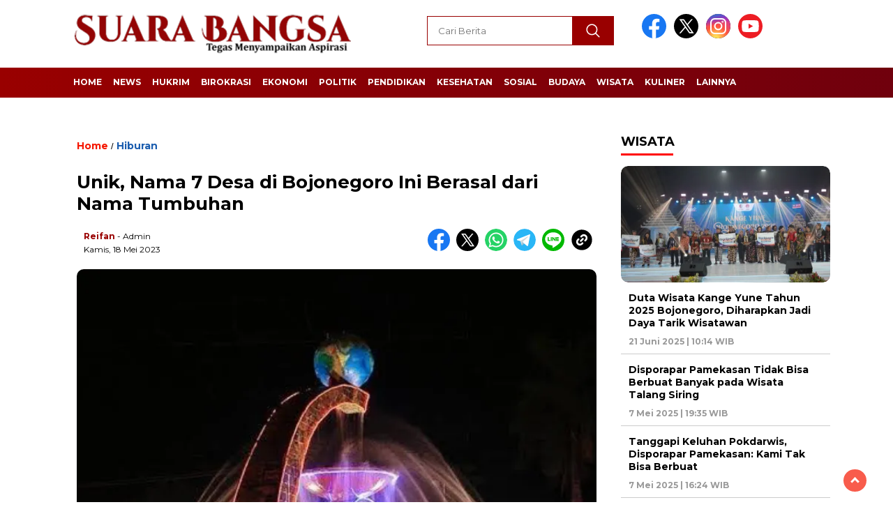

--- FILE ---
content_type: text/html; charset=UTF-8
request_url: https://suarabangsa.co.id/read/2023/05/18/unik-nama-7-desa-di-bojonegoro-ini-berasal-dari-nama-tumbuhan/
body_size: 15653
content:
<!doctype html>
<html class="no-js" dir="ltr" lang="id" prefix="og: https://ogp.me/ns#" itemscope itemtype="https://schema.org/BlogPosting" >

<head>
    <meta charset="UTF-8">
    <link href="http://gmpg.org/xfn/11" rel="profile">
    <link href="https://suarabangsa.co.id/xmlrpc.php" rel="pingback">
    <meta http-equiv="x-ua-compatible" content="ie=edge">
    <title>Unik, Nama 7 Desa di Bojonegoro Ini Berasal dari Nama Tumbuhan | Suara Bangsa</title>

		<!-- All in One SEO 4.7.4.2 - aioseo.com -->
		<meta name="description" content="SUARABANGSA.co.id - Kabupaten Bojonegoro selain memiliki sejumlah wisata yang indah dan kuliner yang enak-enak juga memiliki nama desa yang unik. Sejumlah" />
		<meta name="robots" content="max-image-preview:large" />
		<meta name="google-site-verification" content="sJJ6Watn3CFs-YVxS0QaBGZu7Fl-DLZ5sI6Ln_2pc_Y" />
		<link rel="canonical" href="https://suarabangsa.co.id/read/2023/05/18/unik-nama-7-desa-di-bojonegoro-ini-berasal-dari-nama-tumbuhan/" />
		<link rel="next" href="https://suarabangsa.co.id/read/2023/05/18/unik-nama-7-desa-di-bojonegoro-ini-berasal-dari-nama-tumbuhan/2/" />
		<meta name="generator" content="All in One SEO (AIOSEO) 4.7.4.2" />
		<meta property="og:locale" content="id_ID" />
		<meta property="og:site_name" content="Suara Bangsa | Tegas Menyampaikan Aspirasi" />
		<meta property="og:type" content="article" />
		<meta property="og:title" content="Unik, Nama 7 Desa di Bojonegoro Ini Berasal dari Nama Tumbuhan | Suara Bangsa" />
		<meta property="og:description" content="SUARABANGSA.co.id - Kabupaten Bojonegoro selain memiliki sejumlah wisata yang indah dan kuliner yang enak-enak juga memiliki nama desa yang unik. Sejumlah" />
		<meta property="og:url" content="https://suarabangsa.co.id/read/2023/05/18/unik-nama-7-desa-di-bojonegoro-ini-berasal-dari-nama-tumbuhan/" />
		<meta property="og:image" content="https://i0.wp.com/suarabangsa.co.id/wp-content/uploads/2023/08/Suara-Bangsa-Logo.png?fit=400%2C77&#038;ssl=1" />
		<meta property="og:image:secure_url" content="https://i0.wp.com/suarabangsa.co.id/wp-content/uploads/2023/08/Suara-Bangsa-Logo.png?fit=400%2C77&#038;ssl=1" />
		<meta property="article:published_time" content="2023-05-18T06:37:22+00:00" />
		<meta property="article:modified_time" content="2023-05-18T06:38:53+00:00" />
		<meta name="twitter:card" content="summary" />
		<meta name="twitter:title" content="Unik, Nama 7 Desa di Bojonegoro Ini Berasal dari Nama Tumbuhan | Suara Bangsa" />
		<meta name="twitter:description" content="SUARABANGSA.co.id - Kabupaten Bojonegoro selain memiliki sejumlah wisata yang indah dan kuliner yang enak-enak juga memiliki nama desa yang unik. Sejumlah" />
		<meta name="twitter:image" content="https://i0.wp.com/suarabangsa.co.id/wp-content/uploads/2023/08/Suara-Bangsa-Logo.png?fit=400%2C77&amp;ssl=1" />
		<script type="application/ld+json" class="aioseo-schema">
			{"@context":"https:\/\/schema.org","@graph":[{"@type":"Article","@id":"https:\/\/suarabangsa.co.id\/read\/2023\/05\/18\/unik-nama-7-desa-di-bojonegoro-ini-berasal-dari-nama-tumbuhan\/#article","name":"Unik, Nama 7 Desa di Bojonegoro Ini Berasal dari Nama Tumbuhan | Suara Bangsa","headline":"Unik, Nama 7 Desa di Bojonegoro Ini Berasal dari Nama Tumbuhan","author":{"@id":"https:\/\/suarabangsa.co.id\/read\/author\/gindaga\/#author"},"publisher":{"@id":"https:\/\/suarabangsa.co.id\/#organization"},"image":{"@type":"ImageObject","url":"https:\/\/i0.wp.com\/suarabangsa.co.id\/wp-content\/uploads\/2023\/05\/IMG_20230518_133023.jpg?fit=700%2C530&ssl=1","width":700,"height":530},"datePublished":"2023-05-18T13:37:22+07:00","dateModified":"2023-05-18T13:38:53+07:00","inLanguage":"id-ID","mainEntityOfPage":{"@id":"https:\/\/suarabangsa.co.id\/read\/2023\/05\/18\/unik-nama-7-desa-di-bojonegoro-ini-berasal-dari-nama-tumbuhan\/#webpage"},"isPartOf":{"@id":"https:\/\/suarabangsa.co.id\/read\/2023\/05\/18\/unik-nama-7-desa-di-bojonegoro-ini-berasal-dari-nama-tumbuhan\/#webpage"},"articleSection":"Hiburan, Bojonegoro, Desa Unik Bojonegoro, Nama Desa di Bojonegoro"},{"@type":"BreadcrumbList","@id":"https:\/\/suarabangsa.co.id\/read\/2023\/05\/18\/unik-nama-7-desa-di-bojonegoro-ini-berasal-dari-nama-tumbuhan\/#breadcrumblist","itemListElement":[{"@type":"ListItem","@id":"https:\/\/suarabangsa.co.id\/#listItem","position":1,"name":"Beranda","item":"https:\/\/suarabangsa.co.id\/","nextItem":"https:\/\/suarabangsa.co.id\/read\/2023\/#listItem"},{"@type":"ListItem","@id":"https:\/\/suarabangsa.co.id\/read\/2023\/#listItem","position":2,"name":"2023","item":"https:\/\/suarabangsa.co.id\/read\/2023\/","nextItem":"https:\/\/suarabangsa.co.id\/read\/2023\/05\/#listItem","previousItem":"https:\/\/suarabangsa.co.id\/#listItem"},{"@type":"ListItem","@id":"https:\/\/suarabangsa.co.id\/read\/2023\/05\/#listItem","position":3,"name":"May","item":"https:\/\/suarabangsa.co.id\/read\/2023\/05\/","nextItem":"https:\/\/suarabangsa.co.id\/read\/2023\/05\/18\/#listItem","previousItem":"https:\/\/suarabangsa.co.id\/read\/2023\/#listItem"},{"@type":"ListItem","@id":"https:\/\/suarabangsa.co.id\/read\/2023\/05\/18\/#listItem","position":4,"name":"18","item":"https:\/\/suarabangsa.co.id\/read\/2023\/05\/18\/","nextItem":"https:\/\/suarabangsa.co.id\/read\/2023\/05\/18\/unik-nama-7-desa-di-bojonegoro-ini-berasal-dari-nama-tumbuhan\/#listItem","previousItem":"https:\/\/suarabangsa.co.id\/read\/2023\/05\/#listItem"},{"@type":"ListItem","@id":"https:\/\/suarabangsa.co.id\/read\/2023\/05\/18\/unik-nama-7-desa-di-bojonegoro-ini-berasal-dari-nama-tumbuhan\/#listItem","position":5,"name":"Unik, Nama 7 Desa di Bojonegoro Ini Berasal dari Nama Tumbuhan","previousItem":"https:\/\/suarabangsa.co.id\/read\/2023\/05\/18\/#listItem"}]},{"@type":"Organization","@id":"https:\/\/suarabangsa.co.id\/#organization","name":"Suara Bangsa","description":"Tegas Menyampaikan Aspirasi","url":"https:\/\/suarabangsa.co.id\/","telephone":"+6287849885778","logo":{"@type":"ImageObject","url":"https:\/\/i0.wp.com\/suarabangsa.co.id\/wp-content\/uploads\/2019\/08\/Ikon-Suara-Bangsa.png?fit=357%2C357&ssl=1","@id":"https:\/\/suarabangsa.co.id\/read\/2023\/05\/18\/unik-nama-7-desa-di-bojonegoro-ini-berasal-dari-nama-tumbuhan\/#organizationLogo","width":357,"height":357},"image":{"@id":"https:\/\/suarabangsa.co.id\/read\/2023\/05\/18\/unik-nama-7-desa-di-bojonegoro-ini-berasal-dari-nama-tumbuhan\/#organizationLogo"}},{"@type":"Person","@id":"https:\/\/suarabangsa.co.id\/read\/author\/gindaga\/#author","url":"https:\/\/suarabangsa.co.id\/read\/author\/gindaga\/","name":"Reifan","image":{"@type":"ImageObject","@id":"https:\/\/suarabangsa.co.id\/read\/2023\/05\/18\/unik-nama-7-desa-di-bojonegoro-ini-berasal-dari-nama-tumbuhan\/#authorImage","url":"https:\/\/secure.gravatar.com\/avatar\/a14815ea88c8fcd896c2c2ff05d71adc?s=96&d=mm&r=g","width":96,"height":96,"caption":"Reifan"}},{"@type":"WebPage","@id":"https:\/\/suarabangsa.co.id\/read\/2023\/05\/18\/unik-nama-7-desa-di-bojonegoro-ini-berasal-dari-nama-tumbuhan\/#webpage","url":"https:\/\/suarabangsa.co.id\/read\/2023\/05\/18\/unik-nama-7-desa-di-bojonegoro-ini-berasal-dari-nama-tumbuhan\/","name":"Unik, Nama 7 Desa di Bojonegoro Ini Berasal dari Nama Tumbuhan | Suara Bangsa","description":"SUARABANGSA.co.id - Kabupaten Bojonegoro selain memiliki sejumlah wisata yang indah dan kuliner yang enak-enak juga memiliki nama desa yang unik. Sejumlah","inLanguage":"id-ID","isPartOf":{"@id":"https:\/\/suarabangsa.co.id\/#website"},"breadcrumb":{"@id":"https:\/\/suarabangsa.co.id\/read\/2023\/05\/18\/unik-nama-7-desa-di-bojonegoro-ini-berasal-dari-nama-tumbuhan\/#breadcrumblist"},"author":{"@id":"https:\/\/suarabangsa.co.id\/read\/author\/gindaga\/#author"},"creator":{"@id":"https:\/\/suarabangsa.co.id\/read\/author\/gindaga\/#author"},"image":{"@type":"ImageObject","url":"https:\/\/i0.wp.com\/suarabangsa.co.id\/wp-content\/uploads\/2023\/05\/IMG_20230518_133023.jpg?fit=700%2C530&ssl=1","@id":"https:\/\/suarabangsa.co.id\/read\/2023\/05\/18\/unik-nama-7-desa-di-bojonegoro-ini-berasal-dari-nama-tumbuhan\/#mainImage","width":700,"height":530},"primaryImageOfPage":{"@id":"https:\/\/suarabangsa.co.id\/read\/2023\/05\/18\/unik-nama-7-desa-di-bojonegoro-ini-berasal-dari-nama-tumbuhan\/#mainImage"},"datePublished":"2023-05-18T13:37:22+07:00","dateModified":"2023-05-18T13:38:53+07:00"},{"@type":"WebSite","@id":"https:\/\/suarabangsa.co.id\/#website","url":"https:\/\/suarabangsa.co.id\/","name":"Suara Bangsa","description":"Tegas Menyampaikan Aspirasi","inLanguage":"id-ID","publisher":{"@id":"https:\/\/suarabangsa.co.id\/#organization"}}]}
		</script>
		<!-- All in One SEO -->

<!-- Jetpack Site Verification Tags -->
<meta name="google-site-verification" content="sJJ6Watn3CFs-YVxS0QaBGZu7Fl-DLZ5sI6Ln_2pc_Y" />
<link rel='dns-prefetch' href='//unpkg.com' />
<link rel='dns-prefetch' href='//www.googletagmanager.com' />
<link rel='dns-prefetch' href='//stats.wp.com' />
<link rel='dns-prefetch' href='//fonts.googleapis.com' />
<link rel='dns-prefetch' href='//i0.wp.com' />
<link rel='dns-prefetch' href='//c0.wp.com' />
<link rel='dns-prefetch' href='//jetpack.wordpress.com' />
<link rel='dns-prefetch' href='//s0.wp.com' />
<link rel='dns-prefetch' href='//public-api.wordpress.com' />
<link rel='dns-prefetch' href='//0.gravatar.com' />
<link rel='dns-prefetch' href='//1.gravatar.com' />
<link rel='dns-prefetch' href='//2.gravatar.com' />
<link rel="alternate" type="application/rss+xml" title="Suara Bangsa &raquo; Feed" href="https://suarabangsa.co.id/feed/" />
<link rel="alternate" type="application/rss+xml" title="Suara Bangsa &raquo; Umpan Komentar" href="https://suarabangsa.co.id/comments/feed/" />
<link rel="alternate" type="application/rss+xml" title="Suara Bangsa &raquo; Unik, Nama 7 Desa di Bojonegoro Ini Berasal dari Nama Tumbuhan Umpan Komentar" href="https://suarabangsa.co.id/read/2023/05/18/unik-nama-7-desa-di-bojonegoro-ini-berasal-dari-nama-tumbuhan/feed/" />
<script>
window._wpemojiSettings = {"baseUrl":"https:\/\/s.w.org\/images\/core\/emoji\/15.0.3\/72x72\/","ext":".png","svgUrl":"https:\/\/s.w.org\/images\/core\/emoji\/15.0.3\/svg\/","svgExt":".svg","source":{"concatemoji":"https:\/\/suarabangsa.co.id\/wp-includes\/js\/wp-emoji-release.min.js?ver=6.6.4"}};
/*! This file is auto-generated */
!function(i,n){var o,s,e;function c(e){try{var t={supportTests:e,timestamp:(new Date).valueOf()};sessionStorage.setItem(o,JSON.stringify(t))}catch(e){}}function p(e,t,n){e.clearRect(0,0,e.canvas.width,e.canvas.height),e.fillText(t,0,0);var t=new Uint32Array(e.getImageData(0,0,e.canvas.width,e.canvas.height).data),r=(e.clearRect(0,0,e.canvas.width,e.canvas.height),e.fillText(n,0,0),new Uint32Array(e.getImageData(0,0,e.canvas.width,e.canvas.height).data));return t.every(function(e,t){return e===r[t]})}function u(e,t,n){switch(t){case"flag":return n(e,"\ud83c\udff3\ufe0f\u200d\u26a7\ufe0f","\ud83c\udff3\ufe0f\u200b\u26a7\ufe0f")?!1:!n(e,"\ud83c\uddfa\ud83c\uddf3","\ud83c\uddfa\u200b\ud83c\uddf3")&&!n(e,"\ud83c\udff4\udb40\udc67\udb40\udc62\udb40\udc65\udb40\udc6e\udb40\udc67\udb40\udc7f","\ud83c\udff4\u200b\udb40\udc67\u200b\udb40\udc62\u200b\udb40\udc65\u200b\udb40\udc6e\u200b\udb40\udc67\u200b\udb40\udc7f");case"emoji":return!n(e,"\ud83d\udc26\u200d\u2b1b","\ud83d\udc26\u200b\u2b1b")}return!1}function f(e,t,n){var r="undefined"!=typeof WorkerGlobalScope&&self instanceof WorkerGlobalScope?new OffscreenCanvas(300,150):i.createElement("canvas"),a=r.getContext("2d",{willReadFrequently:!0}),o=(a.textBaseline="top",a.font="600 32px Arial",{});return e.forEach(function(e){o[e]=t(a,e,n)}),o}function t(e){var t=i.createElement("script");t.src=e,t.defer=!0,i.head.appendChild(t)}"undefined"!=typeof Promise&&(o="wpEmojiSettingsSupports",s=["flag","emoji"],n.supports={everything:!0,everythingExceptFlag:!0},e=new Promise(function(e){i.addEventListener("DOMContentLoaded",e,{once:!0})}),new Promise(function(t){var n=function(){try{var e=JSON.parse(sessionStorage.getItem(o));if("object"==typeof e&&"number"==typeof e.timestamp&&(new Date).valueOf()<e.timestamp+604800&&"object"==typeof e.supportTests)return e.supportTests}catch(e){}return null}();if(!n){if("undefined"!=typeof Worker&&"undefined"!=typeof OffscreenCanvas&&"undefined"!=typeof URL&&URL.createObjectURL&&"undefined"!=typeof Blob)try{var e="postMessage("+f.toString()+"("+[JSON.stringify(s),u.toString(),p.toString()].join(",")+"));",r=new Blob([e],{type:"text/javascript"}),a=new Worker(URL.createObjectURL(r),{name:"wpTestEmojiSupports"});return void(a.onmessage=function(e){c(n=e.data),a.terminate(),t(n)})}catch(e){}c(n=f(s,u,p))}t(n)}).then(function(e){for(var t in e)n.supports[t]=e[t],n.supports.everything=n.supports.everything&&n.supports[t],"flag"!==t&&(n.supports.everythingExceptFlag=n.supports.everythingExceptFlag&&n.supports[t]);n.supports.everythingExceptFlag=n.supports.everythingExceptFlag&&!n.supports.flag,n.DOMReady=!1,n.readyCallback=function(){n.DOMReady=!0}}).then(function(){return e}).then(function(){var e;n.supports.everything||(n.readyCallback(),(e=n.source||{}).concatemoji?t(e.concatemoji):e.wpemoji&&e.twemoji&&(t(e.twemoji),t(e.wpemoji)))}))}((window,document),window._wpemojiSettings);
</script>
<style id='wp-emoji-styles-inline-css'>

	img.wp-smiley, img.emoji {
		display: inline !important;
		border: none !important;
		box-shadow: none !important;
		height: 1em !important;
		width: 1em !important;
		margin: 0 0.07em !important;
		vertical-align: -0.1em !important;
		background: none !important;
		padding: 0 !important;
	}
</style>
<link rel='stylesheet' id='wp-block-library-css' href='https://c0.wp.com/c/6.6.4/wp-includes/css/dist/block-library/style.min.css' media='all' />
<link rel='stylesheet' id='mediaelement-css' href='https://c0.wp.com/c/6.6.4/wp-includes/js/mediaelement/mediaelementplayer-legacy.min.css' media='all' />
<link rel='stylesheet' id='wp-mediaelement-css' href='https://c0.wp.com/c/6.6.4/wp-includes/js/mediaelement/wp-mediaelement.min.css' media='all' />
<style id='jetpack-sharing-buttons-style-inline-css'>
.jetpack-sharing-buttons__services-list{display:flex;flex-direction:row;flex-wrap:wrap;gap:0;list-style-type:none;margin:5px;padding:0}.jetpack-sharing-buttons__services-list.has-small-icon-size{font-size:12px}.jetpack-sharing-buttons__services-list.has-normal-icon-size{font-size:16px}.jetpack-sharing-buttons__services-list.has-large-icon-size{font-size:24px}.jetpack-sharing-buttons__services-list.has-huge-icon-size{font-size:36px}@media print{.jetpack-sharing-buttons__services-list{display:none!important}}.editor-styles-wrapper .wp-block-jetpack-sharing-buttons{gap:0;padding-inline-start:0}ul.jetpack-sharing-buttons__services-list.has-background{padding:1.25em 2.375em}
</style>
<style id='classic-theme-styles-inline-css'>
/*! This file is auto-generated */
.wp-block-button__link{color:#fff;background-color:#32373c;border-radius:9999px;box-shadow:none;text-decoration:none;padding:calc(.667em + 2px) calc(1.333em + 2px);font-size:1.125em}.wp-block-file__button{background:#32373c;color:#fff;text-decoration:none}
</style>
<style id='global-styles-inline-css'>
:root{--wp--preset--aspect-ratio--square: 1;--wp--preset--aspect-ratio--4-3: 4/3;--wp--preset--aspect-ratio--3-4: 3/4;--wp--preset--aspect-ratio--3-2: 3/2;--wp--preset--aspect-ratio--2-3: 2/3;--wp--preset--aspect-ratio--16-9: 16/9;--wp--preset--aspect-ratio--9-16: 9/16;--wp--preset--color--black: #000000;--wp--preset--color--cyan-bluish-gray: #abb8c3;--wp--preset--color--white: #ffffff;--wp--preset--color--pale-pink: #f78da7;--wp--preset--color--vivid-red: #cf2e2e;--wp--preset--color--luminous-vivid-orange: #ff6900;--wp--preset--color--luminous-vivid-amber: #fcb900;--wp--preset--color--light-green-cyan: #7bdcb5;--wp--preset--color--vivid-green-cyan: #00d084;--wp--preset--color--pale-cyan-blue: #8ed1fc;--wp--preset--color--vivid-cyan-blue: #0693e3;--wp--preset--color--vivid-purple: #9b51e0;--wp--preset--gradient--vivid-cyan-blue-to-vivid-purple: linear-gradient(135deg,rgba(6,147,227,1) 0%,rgb(155,81,224) 100%);--wp--preset--gradient--light-green-cyan-to-vivid-green-cyan: linear-gradient(135deg,rgb(122,220,180) 0%,rgb(0,208,130) 100%);--wp--preset--gradient--luminous-vivid-amber-to-luminous-vivid-orange: linear-gradient(135deg,rgba(252,185,0,1) 0%,rgba(255,105,0,1) 100%);--wp--preset--gradient--luminous-vivid-orange-to-vivid-red: linear-gradient(135deg,rgba(255,105,0,1) 0%,rgb(207,46,46) 100%);--wp--preset--gradient--very-light-gray-to-cyan-bluish-gray: linear-gradient(135deg,rgb(238,238,238) 0%,rgb(169,184,195) 100%);--wp--preset--gradient--cool-to-warm-spectrum: linear-gradient(135deg,rgb(74,234,220) 0%,rgb(151,120,209) 20%,rgb(207,42,186) 40%,rgb(238,44,130) 60%,rgb(251,105,98) 80%,rgb(254,248,76) 100%);--wp--preset--gradient--blush-light-purple: linear-gradient(135deg,rgb(255,206,236) 0%,rgb(152,150,240) 100%);--wp--preset--gradient--blush-bordeaux: linear-gradient(135deg,rgb(254,205,165) 0%,rgb(254,45,45) 50%,rgb(107,0,62) 100%);--wp--preset--gradient--luminous-dusk: linear-gradient(135deg,rgb(255,203,112) 0%,rgb(199,81,192) 50%,rgb(65,88,208) 100%);--wp--preset--gradient--pale-ocean: linear-gradient(135deg,rgb(255,245,203) 0%,rgb(182,227,212) 50%,rgb(51,167,181) 100%);--wp--preset--gradient--electric-grass: linear-gradient(135deg,rgb(202,248,128) 0%,rgb(113,206,126) 100%);--wp--preset--gradient--midnight: linear-gradient(135deg,rgb(2,3,129) 0%,rgb(40,116,252) 100%);--wp--preset--font-size--small: 13px;--wp--preset--font-size--medium: 20px;--wp--preset--font-size--large: 36px;--wp--preset--font-size--x-large: 42px;--wp--preset--spacing--20: 0.44rem;--wp--preset--spacing--30: 0.67rem;--wp--preset--spacing--40: 1rem;--wp--preset--spacing--50: 1.5rem;--wp--preset--spacing--60: 2.25rem;--wp--preset--spacing--70: 3.38rem;--wp--preset--spacing--80: 5.06rem;--wp--preset--shadow--natural: 6px 6px 9px rgba(0, 0, 0, 0.2);--wp--preset--shadow--deep: 12px 12px 50px rgba(0, 0, 0, 0.4);--wp--preset--shadow--sharp: 6px 6px 0px rgba(0, 0, 0, 0.2);--wp--preset--shadow--outlined: 6px 6px 0px -3px rgba(255, 255, 255, 1), 6px 6px rgba(0, 0, 0, 1);--wp--preset--shadow--crisp: 6px 6px 0px rgba(0, 0, 0, 1);}:where(.is-layout-flex){gap: 0.5em;}:where(.is-layout-grid){gap: 0.5em;}body .is-layout-flex{display: flex;}.is-layout-flex{flex-wrap: wrap;align-items: center;}.is-layout-flex > :is(*, div){margin: 0;}body .is-layout-grid{display: grid;}.is-layout-grid > :is(*, div){margin: 0;}:where(.wp-block-columns.is-layout-flex){gap: 2em;}:where(.wp-block-columns.is-layout-grid){gap: 2em;}:where(.wp-block-post-template.is-layout-flex){gap: 1.25em;}:where(.wp-block-post-template.is-layout-grid){gap: 1.25em;}.has-black-color{color: var(--wp--preset--color--black) !important;}.has-cyan-bluish-gray-color{color: var(--wp--preset--color--cyan-bluish-gray) !important;}.has-white-color{color: var(--wp--preset--color--white) !important;}.has-pale-pink-color{color: var(--wp--preset--color--pale-pink) !important;}.has-vivid-red-color{color: var(--wp--preset--color--vivid-red) !important;}.has-luminous-vivid-orange-color{color: var(--wp--preset--color--luminous-vivid-orange) !important;}.has-luminous-vivid-amber-color{color: var(--wp--preset--color--luminous-vivid-amber) !important;}.has-light-green-cyan-color{color: var(--wp--preset--color--light-green-cyan) !important;}.has-vivid-green-cyan-color{color: var(--wp--preset--color--vivid-green-cyan) !important;}.has-pale-cyan-blue-color{color: var(--wp--preset--color--pale-cyan-blue) !important;}.has-vivid-cyan-blue-color{color: var(--wp--preset--color--vivid-cyan-blue) !important;}.has-vivid-purple-color{color: var(--wp--preset--color--vivid-purple) !important;}.has-black-background-color{background-color: var(--wp--preset--color--black) !important;}.has-cyan-bluish-gray-background-color{background-color: var(--wp--preset--color--cyan-bluish-gray) !important;}.has-white-background-color{background-color: var(--wp--preset--color--white) !important;}.has-pale-pink-background-color{background-color: var(--wp--preset--color--pale-pink) !important;}.has-vivid-red-background-color{background-color: var(--wp--preset--color--vivid-red) !important;}.has-luminous-vivid-orange-background-color{background-color: var(--wp--preset--color--luminous-vivid-orange) !important;}.has-luminous-vivid-amber-background-color{background-color: var(--wp--preset--color--luminous-vivid-amber) !important;}.has-light-green-cyan-background-color{background-color: var(--wp--preset--color--light-green-cyan) !important;}.has-vivid-green-cyan-background-color{background-color: var(--wp--preset--color--vivid-green-cyan) !important;}.has-pale-cyan-blue-background-color{background-color: var(--wp--preset--color--pale-cyan-blue) !important;}.has-vivid-cyan-blue-background-color{background-color: var(--wp--preset--color--vivid-cyan-blue) !important;}.has-vivid-purple-background-color{background-color: var(--wp--preset--color--vivid-purple) !important;}.has-black-border-color{border-color: var(--wp--preset--color--black) !important;}.has-cyan-bluish-gray-border-color{border-color: var(--wp--preset--color--cyan-bluish-gray) !important;}.has-white-border-color{border-color: var(--wp--preset--color--white) !important;}.has-pale-pink-border-color{border-color: var(--wp--preset--color--pale-pink) !important;}.has-vivid-red-border-color{border-color: var(--wp--preset--color--vivid-red) !important;}.has-luminous-vivid-orange-border-color{border-color: var(--wp--preset--color--luminous-vivid-orange) !important;}.has-luminous-vivid-amber-border-color{border-color: var(--wp--preset--color--luminous-vivid-amber) !important;}.has-light-green-cyan-border-color{border-color: var(--wp--preset--color--light-green-cyan) !important;}.has-vivid-green-cyan-border-color{border-color: var(--wp--preset--color--vivid-green-cyan) !important;}.has-pale-cyan-blue-border-color{border-color: var(--wp--preset--color--pale-cyan-blue) !important;}.has-vivid-cyan-blue-border-color{border-color: var(--wp--preset--color--vivid-cyan-blue) !important;}.has-vivid-purple-border-color{border-color: var(--wp--preset--color--vivid-purple) !important;}.has-vivid-cyan-blue-to-vivid-purple-gradient-background{background: var(--wp--preset--gradient--vivid-cyan-blue-to-vivid-purple) !important;}.has-light-green-cyan-to-vivid-green-cyan-gradient-background{background: var(--wp--preset--gradient--light-green-cyan-to-vivid-green-cyan) !important;}.has-luminous-vivid-amber-to-luminous-vivid-orange-gradient-background{background: var(--wp--preset--gradient--luminous-vivid-amber-to-luminous-vivid-orange) !important;}.has-luminous-vivid-orange-to-vivid-red-gradient-background{background: var(--wp--preset--gradient--luminous-vivid-orange-to-vivid-red) !important;}.has-very-light-gray-to-cyan-bluish-gray-gradient-background{background: var(--wp--preset--gradient--very-light-gray-to-cyan-bluish-gray) !important;}.has-cool-to-warm-spectrum-gradient-background{background: var(--wp--preset--gradient--cool-to-warm-spectrum) !important;}.has-blush-light-purple-gradient-background{background: var(--wp--preset--gradient--blush-light-purple) !important;}.has-blush-bordeaux-gradient-background{background: var(--wp--preset--gradient--blush-bordeaux) !important;}.has-luminous-dusk-gradient-background{background: var(--wp--preset--gradient--luminous-dusk) !important;}.has-pale-ocean-gradient-background{background: var(--wp--preset--gradient--pale-ocean) !important;}.has-electric-grass-gradient-background{background: var(--wp--preset--gradient--electric-grass) !important;}.has-midnight-gradient-background{background: var(--wp--preset--gradient--midnight) !important;}.has-small-font-size{font-size: var(--wp--preset--font-size--small) !important;}.has-medium-font-size{font-size: var(--wp--preset--font-size--medium) !important;}.has-large-font-size{font-size: var(--wp--preset--font-size--large) !important;}.has-x-large-font-size{font-size: var(--wp--preset--font-size--x-large) !important;}
:where(.wp-block-post-template.is-layout-flex){gap: 1.25em;}:where(.wp-block-post-template.is-layout-grid){gap: 1.25em;}
:where(.wp-block-columns.is-layout-flex){gap: 2em;}:where(.wp-block-columns.is-layout-grid){gap: 2em;}
:root :where(.wp-block-pullquote){font-size: 1.5em;line-height: 1.6;}
</style>
<link rel='stylesheet' id='wordpress-popular-posts-css-css' href='https://suarabangsa.co.id/wp-content/plugins/wordpress-popular-posts/assets/css/wpp.css?ver=6.3.4' media='all' />
<link rel='stylesheet' id='styleku-css' href='https://suarabangsa.co.id/wp-content/themes/nomina/style.css?ver=1.3' media='all' />
<link rel='stylesheet' id='lightslidercss-css' href='https://suarabangsa.co.id/wp-content/themes/nomina/css/lightslider.min.css?ver=1.1' media='all' />
<link rel='stylesheet' id='flexslidercss-css' href='https://suarabangsa.co.id/wp-content/themes/nomina/css/flexslider.css?ver=1.1' media='all' />
<link rel='stylesheet' id='owlcss-css' href='https://suarabangsa.co.id/wp-content/themes/nomina/css/owl.carousel.min.css?ver=2.1' media='all' />
<link rel='stylesheet' id='swiper-css-css' href='https://unpkg.com/swiper@8/swiper-bundle.min.css?ver=8.2.4' media='all' />
<link rel='stylesheet' id='google-fonts-css' href='https://fonts.googleapis.com/css2?family=Montserrat:ital,wght@0,400;0,700;1,400;1,700&#038;display=swap' media='all' />
<script src="https://c0.wp.com/c/6.6.4/wp-includes/js/jquery/jquery.min.js" id="jquery-core-js"></script>
<script src="https://c0.wp.com/c/6.6.4/wp-includes/js/jquery/jquery-migrate.min.js" id="jquery-migrate-js"></script>
<script id="jquery-js-after">
jQuery(document).ready(function() {
	jQuery(".ca12ebe851191a30256c29f323126261").click(function() {
		jQuery.post(
			"https://suarabangsa.co.id/wp-admin/admin-ajax.php", {
				"action": "quick_adsense_onpost_ad_click",
				"quick_adsense_onpost_ad_index": jQuery(this).attr("data-index"),
				"quick_adsense_nonce": "0955ed80f9",
			}, function(response) { }
		);
	});
});
</script>
<script id="wpp-json" type="application/json">
{"sampling_active":0,"sampling_rate":100,"ajax_url":"https:\/\/suarabangsa.co.id\/wp-json\/wordpress-popular-posts\/v1\/popular-posts","api_url":"https:\/\/suarabangsa.co.id\/wp-json\/wordpress-popular-posts","ID":21795,"token":"5e41814941","lang":0,"debug":0}
</script>
<script src="https://suarabangsa.co.id/wp-content/plugins/wordpress-popular-posts/assets/js/wpp.min.js?ver=6.3.4" id="wpp-js-js"></script>
<script src="https://suarabangsa.co.id/wp-content/themes/nomina/js/owl.carousel.min.js?ver=1" id="owljs-js"></script>
<script src="https://suarabangsa.co.id/wp-content/themes/nomina/js/lightslider.min.js?ver=6.6.4" id="lightslider-js"></script>
<script src="https://unpkg.com/swiper@8/swiper-bundle.min.js?ver=8.2.4" id="script-swipe-js"></script>

<!-- Potongan tag Google (gtag.js) ditambahkan oleh Site Kit -->
<!-- Snippet Google Analytics telah ditambahkan oleh Site Kit -->
<script src="https://www.googletagmanager.com/gtag/js?id=GT-M6B4R55" id="google_gtagjs-js" async></script>
<script id="google_gtagjs-js-after">
window.dataLayer = window.dataLayer || [];function gtag(){dataLayer.push(arguments);}
gtag("set","linker",{"domains":["suarabangsa.co.id"]});
gtag("js", new Date());
gtag("set", "developer_id.dZTNiMT", true);
gtag("config", "GT-M6B4R55");
</script>

<!-- OG: 3.2.4 --><link rel="image_src" href="https://i0.wp.com/suarabangsa.co.id/wp-content/uploads/2023/05/IMG_20230518_133023.jpg?fit=700%2C530&#038;ssl=1"><meta name="msapplication-TileImage" content="https://i0.wp.com/suarabangsa.co.id/wp-content/uploads/2023/05/IMG_20230518_133023.jpg?fit=700%2C530&#038;ssl=1">
<meta property="og:image" content="https://i0.wp.com/suarabangsa.co.id/wp-content/uploads/2023/05/IMG_20230518_133023.jpg?fit=700%2C530&amp;ssl=1"><meta property="og:image:secure_url" content="https://i0.wp.com/suarabangsa.co.id/wp-content/uploads/2023/05/IMG_20230518_133023.jpg?fit=700%2C530&amp;ssl=1"><meta property="og:image:width" content="700"><meta property="og:image:height" content="530"><meta property="og:image:alt" content="IMG_20230518_133023"><meta property="og:image:type" content="image/jpeg"><meta property="og:description" content="SUARABANGSA.co.id - Kabupaten Bojonegoro selain memiliki sejumlah wisata yang indah dan kuliner yang enak-enak juga memiliki nama desa yang unik. Sejumlah nama desa unik di Bojonegoro tersebut versi nama tumbuhan. Berikut 7 nama desa yang unik di Bojonegoro yang namanya dinisbatkan pada tumbuhan. 1. Desa Pandan Desa Pandan merupakan salah satu desa yang ada di Kecamatan Ngraho, Kabupaten Bojonegoro,..."><meta property="og:type" content="article"><meta property="og:locale" content="id"><meta property="og:site_name" content="Suara Bangsa"><meta property="og:title" content="Unik, Nama 7 Desa di Bojonegoro Ini Berasal dari Nama Tumbuhan"><meta property="og:url" content="https://suarabangsa.co.id/read/2023/05/18/unik-nama-7-desa-di-bojonegoro-ini-berasal-dari-nama-tumbuhan/"><meta property="og:updated_time" content="2023-05-18T13:38:53+07:00">
<meta property="article:tag" content="Bojonegoro"><meta property="article:tag" content="Desa Unik Bojonegoro"><meta property="article:tag" content="Nama Desa di Bojonegoro"><meta property="article:published_time" content="2023-05-18T06:37:22+00:00"><meta property="article:modified_time" content="2023-05-18T06:38:53+00:00"><meta property="article:section" content="Hiburan"><meta property="article:author:username" content="Reifan">
<meta property="twitter:partner" content="ogwp"><meta property="twitter:card" content="summary_large_image"><meta property="twitter:image" content="https://i0.wp.com/suarabangsa.co.id/wp-content/uploads/2023/05/IMG_20230518_133023.jpg?fit=700%2C530&amp;ssl=1"><meta property="twitter:image:alt" content="IMG_20230518_133023"><meta property="twitter:title" content="Unik, Nama 7 Desa di Bojonegoro Ini Berasal dari Nama Tumbuhan"><meta property="twitter:description" content="SUARABANGSA.co.id - Kabupaten Bojonegoro selain memiliki sejumlah wisata yang indah dan kuliner yang enak-enak juga memiliki nama desa yang unik. Sejumlah nama desa unik di Bojonegoro tersebut..."><meta property="twitter:url" content="https://suarabangsa.co.id/read/2023/05/18/unik-nama-7-desa-di-bojonegoro-ini-berasal-dari-nama-tumbuhan/">
<meta itemprop="image" content="https://i0.wp.com/suarabangsa.co.id/wp-content/uploads/2023/05/IMG_20230518_133023.jpg?fit=700%2C530&#038;ssl=1"><meta itemprop="name" content="Unik, Nama 7 Desa di Bojonegoro Ini Berasal dari Nama Tumbuhan"><meta itemprop="description" content="SUARABANGSA.co.id - Kabupaten Bojonegoro selain memiliki sejumlah wisata yang indah dan kuliner yang enak-enak juga memiliki nama desa yang unik. Sejumlah nama desa unik di Bojonegoro tersebut versi nama tumbuhan. Berikut 7 nama desa yang unik di Bojonegoro yang namanya dinisbatkan pada tumbuhan. 1. Desa Pandan Desa Pandan merupakan salah satu desa yang ada di Kecamatan Ngraho, Kabupaten Bojonegoro,..."><meta itemprop="datePublished" content="2023-05-18"><meta itemprop="dateModified" content="2023-05-18T06:38:53+00:00"><meta itemprop="author" content="Reifan">
<meta property="profile:username" content="Reifan">
<!-- /OG -->

<link rel="https://api.w.org/" href="https://suarabangsa.co.id/wp-json/" /><link rel="alternate" title="JSON" type="application/json" href="https://suarabangsa.co.id/wp-json/wp/v2/posts/21795" /><link rel="EditURI" type="application/rsd+xml" title="RSD" href="https://suarabangsa.co.id/xmlrpc.php?rsd" />
<meta name="generator" content="WordPress 6.6.4" />
<link rel='shortlink' href='https://suarabangsa.co.id/?p=21795' />
<link rel="alternate" title="oEmbed (JSON)" type="application/json+oembed" href="https://suarabangsa.co.id/wp-json/oembed/1.0/embed?url=https%3A%2F%2Fsuarabangsa.co.id%2Fread%2F2023%2F05%2F18%2Funik-nama-7-desa-di-bojonegoro-ini-berasal-dari-nama-tumbuhan%2F" />
<link rel="alternate" title="oEmbed (XML)" type="text/xml+oembed" href="https://suarabangsa.co.id/wp-json/oembed/1.0/embed?url=https%3A%2F%2Fsuarabangsa.co.id%2Fread%2F2023%2F05%2F18%2Funik-nama-7-desa-di-bojonegoro-ini-berasal-dari-nama-tumbuhan%2F&#038;format=xml" />
<meta name="generator" content="Site Kit by Google 1.171.0" /><script data-ad-client="ca-pub-8765559935893508" async src="https://pagead2.googlesyndication.com/pagead/js/adsbygoogle.js"></script>	<style>img#wpstats{display:none}</style>
		            <style id="wpp-loading-animation-styles">@-webkit-keyframes bgslide{from{background-position-x:0}to{background-position-x:-200%}}@keyframes bgslide{from{background-position-x:0}to{background-position-x:-200%}}.wpp-widget-placeholder,.wpp-widget-block-placeholder,.wpp-shortcode-placeholder{margin:0 auto;width:60px;height:3px;background:#dd3737;background:linear-gradient(90deg,#dd3737 0%,#571313 10%,#dd3737 100%);background-size:200% auto;border-radius:3px;-webkit-animation:bgslide 1s infinite linear;animation:bgslide 1s infinite linear}</style>
                     <style>
             .menu-utama > li > a, .headline-judul a, .news-feed-judul, .news-feed-judul-block, .news-feed-list .kategori, .judul-sidebar-right, .judul-sidebar-left, .judul-sidebar-single, .single-kategori a span, .judul-label-kategori span, .kategori-mobile, .category-kategori a, .wpp-list > li > a, .recent-post-widget a, .page-numbers, .menu-bawah li a, #category-content h2 a, .category-text-wrap, .judul-label-kategori, .category-kategori, .headline-label, .search-form .search-field, .recent-post-widget .waktu, .single-kategori a, #single-content h1, .tanggal-single, .related-post-wrap, .caption-photo, .tagname, .tagname a, .footer-copyright, .judul-berita-pilihan, .kategori-berita-pilihan, #berita-pilihan h2 a, #page-content h1, .judul-berita-rekomendasi, .kategori-berita-rekomendasi, #berita-rekomendasi h2, .mobile-berita-terbaru .berita-terbaru, .judul-berita-terbaru a, .mobile-kategori-berita-terbaru, .tanggal-berita-terbaru, .news-feed-text-block .tanggal, .menu-utama > li > ul.sub-menu > li a, .mobile-menu-kiri li a, .judul-headline, a.slider-kategori, a.judul-slider, .judul-thumbnail, .alamat, .before-widget, .before-widget select, .before-widget ul li a, .before-widget ul li, .nama-penulis, .desktop-berita-terbaru .berita-terbaru, .desktop-berita-terbaru-box p, .desktop-kategori-berita-terbaru, .error404 p, .headline-label-mobile-dua, h2.headline-judul-mobile-dua a, .wrap-text-headline-dua .tanggal, .judul-berita-pilihan, .before-widget h2, .judul-sidebar-right, .judul-sidebar-single, .marquee-baru a, .marquee-baru .inner a, .headline-tiga-text-wrap-mobile h2 a, .totalpembaca, h2.headline-judul-mobile a, .headline-label-mobile, .menu-network-wrap, .network-title, .menu-network-wrap a { 
    font-family: 'Montserrat', sans-serif; }  
             
.single-article-text, .single-article-text p { 
    font-family: 'Arial', sans-serif; 
    font-size: 16px; }    
             
#single-content figcaption.wp-element-caption, .wp-caption, .caption-photo, .caption-photo-buka-tutup {
      font-family: 'Arial', sans-serif; 
             }

        
                     
.menu-utama > li > a, .menu-bawah > li > a, .menu-utama > li > ul.sub-menu > li a { 
    font-size: 
    12px; }
             
             
                 .menu-utama { text-align: left; }
                     
                          #single-content h1 { text-align: left}
             
             
    .single-kategori { text-align: left; }
    
                             .fluid-nav, footer, .scroll-to-continue, .ad-middle .ad-title, .ad-middle .scroll-to-resume, .tagname span, .tagname a:hover, .headline-tiga-text-wrap-mobile {background: rgb(153,0,0);
background: linear-gradient(90deg, rgba(153,0,0,1) 0%, rgba(112,0,13,1) 100%);} 
.menu-utama { background: transparent;}
.nama-penulis a, single-kategori a, .single-article-text p a, .single-article-text h1 a, .single-article-text h2 a, .single-article-text h3 a, .single-article-text h4 a, .single-article-text h5 a, .single-article-text h6 a, .single-article-text ul li a, .single-article-text ol li a, .single-article-text div a, .single-article-text a, .judul-desktop-berita-terbaru:hover, .wpp-list > li > a.wpp-post-title:before, .recent-post-widget a:hover {color: #990000 }
.search-submit, .menu-utama > li > ul.sub-menu, .nav-links .current, .page-numbers:hover, .menu-utama > li > a:hover, .page-link-wrap span.current, .page-link-wrap a:hover {background: #990000 }
.search-submit, .search-form .search-field, .mobile-menu-kiri-wrap form.search-form, .page-link-wrap span.current, a.post-page-numbers {border-color: #990000}
.line-satu, .line-dua, .line-tiga {background: #990000 }
.menu-utama > .current-menu-item > a {background-color: #7a0000}
footer { border-color: #7a0000}
.menu-utama > li > ul.sub-menu {border-color: #7a0000 }
                    
    
             
             
         </style>
    
<!-- Meta tag Google AdSense ditambahkan oleh Site Kit -->
<meta name="google-adsense-platform-account" content="ca-host-pub-2644536267352236">
<meta name="google-adsense-platform-domain" content="sitekit.withgoogle.com">
<!-- Akhir tag meta Google AdSense yang ditambahkan oleh Site Kit -->
<meta name="generator" content="Elementor 3.18.1; features: e_dom_optimization, e_optimized_assets_loading, e_optimized_css_loading, additional_custom_breakpoints, block_editor_assets_optimize, e_image_loading_optimization; settings: css_print_method-external, google_font-enabled, font_display-auto">

<!-- Snippet Google Tag Manager telah ditambahkan oleh Site Kit -->
<script>
			( function( w, d, s, l, i ) {
				w[l] = w[l] || [];
				w[l].push( {'gtm.start': new Date().getTime(), event: 'gtm.js'} );
				var f = d.getElementsByTagName( s )[0],
					j = d.createElement( s ), dl = l != 'dataLayer' ? '&l=' + l : '';
				j.async = true;
				j.src = 'https://www.googletagmanager.com/gtm.js?id=' + i + dl;
				f.parentNode.insertBefore( j, f );
			} )( window, document, 'script', 'dataLayer', 'GTM-WDDX4FLL' );
			
</script>

<!-- Snippet Google Tag Manager penutup telah ditambahkan oleh Site Kit -->
<link rel="icon" href="https://i0.wp.com/suarabangsa.co.id/wp-content/uploads/2019/08/Ikon-Suara-Bangsa.png?fit=32%2C32&#038;ssl=1" sizes="32x32" />
<link rel="icon" href="https://i0.wp.com/suarabangsa.co.id/wp-content/uploads/2019/08/Ikon-Suara-Bangsa.png?fit=192%2C192&#038;ssl=1" sizes="192x192" />
<link rel="apple-touch-icon" href="https://i0.wp.com/suarabangsa.co.id/wp-content/uploads/2019/08/Ikon-Suara-Bangsa.png?fit=180%2C180&#038;ssl=1" />
<meta name="msapplication-TileImage" content="https://i0.wp.com/suarabangsa.co.id/wp-content/uploads/2019/08/Ikon-Suara-Bangsa.png?fit=270%2C270&#038;ssl=1" />
    <meta name="viewport" content="width=device-width, initial-scale=1, shrink-to-fit=no">
    <meta name="theme-color" content="#990000" />
	<link rel="preconnect" href="https://fonts.googleapis.com">
<link rel="preconnect" href="https://fonts.gstatic.com" crossorigin>

	<style>
	
		.search-submit { background-image: url('https://suarabangsa.co.id/wp-content/themes/nomina/img/icons8-search.svg'); background-repeat: no-repeat; background-position: 50% 50%; background-size: 40%; }
		
				#sidebar-right, #sidebar-single {top: 170px;}
				
	</style>
	
</head>

<body class="post-template-default single single-post postid-21795 single-format-standard wp-custom-logo wp-embed-responsive elementor-default elementor-kit-23775">
	  		<!-- Snippet Google Tag Manager (noscript) telah ditambahkan oleh Site Kit -->
		<noscript>
			<iframe src="https://www.googletagmanager.com/ns.html?id=GTM-WDDX4FLL" height="0" width="0" style="display:none;visibility:hidden"></iframe>
		</noscript>
		<!-- Snippet Google Tag Manager (noscript) penutup telah ditambahkan oleh Site Kit -->
				



	<div id="sidebar-banner-bawah">
			<div>
			
		</div><!-- sidebar-banner-bawah WRAP -->
</div><!-- sidebar-banner-bawah BANNER -->	
    <header>
		<div class="header-fixed">
			<div class="header-shrink">
				
			
 <a id="logo" href="https://suarabangsa.co.id/" rel="home"> <img src="https://i0.wp.com/suarabangsa.co.id/wp-content/uploads/2023/08/Suara-Bangsa-Logo.png?fit=400%2C77&#038;ssl=1" alt="logo" width="400" height="77" /></a>				
<div class="media-social-header">
				<a title="facebook" class="facebook-header" href="https://www.facebook.com/SuaraBangsa.co.id?mibextid=D4KYlr" target="_blank"><img src="https://suarabangsa.co.id/wp-content/themes/nomina/img/fb-icon.svg" alt="facebook" width="35" height="35" /></a>
				<a title="twitter" class="twitter-header" href="https://twitter.com/@SuaraBangsa1" target="_blank"><img src="https://suarabangsa.co.id/wp-content/themes/nomina/img/twitter-icon-baru.svg" alt="twiter" width="35" height="35"  /></a>
				<a title="instagram" class="instagram-header" href="https://instagram.com/suarabangsa.co.id?igshid=YWYwM2I1ZDdmOQ==" target="_blank"><img loading="lazy" src="https://suarabangsa.co.id/wp-content/themes/nomina/img/instagram-icon.svg" alt="instagram" width="35" height="35"  /></a>
				<a title="youtube" class="youtube-header" href="https://youtube.com/@suarabangsacoid" target="_blank"><img loading="lazy" src="https://suarabangsa.co.id/wp-content/themes/nomina/img/youtube-icon.svg" alt="youtube" width="35" height="35"  /></a>
				</div>
			
			<form method="get" class="search-form" action="https://suarabangsa.co.id/">
  <input type="text" class="search-field" name="s" placeholder="Cari Berita" value="" /> <input type="submit" class="search-submit" value="" /></form>   
			<div class="hamburger-button">
				<div class="line-satu"></div>
				<div class="line-dua"></div>
				<div class="line-tiga"></div>
			</div><!-- akhir hamburger-button -->
			<div class="mobile-menu-kiri-wrap">
		<a id="logo-menu-kiri" href="https://suarabangsa.co.id/" rel="home"> <img src="https://i0.wp.com/suarabangsa.co.id/wp-content/uploads/2023/08/Suara-Bangsa-Logo.png?fit=400%2C77&#038;ssl=1" alt="logo"></a><span class="close-button-hamburger">&#10006;</span>
				<div class="clr"></div>
				<form method="get" class="search-form" action="https://suarabangsa.co.id/">
  <input type="text" class="search-field" name="s" placeholder="Cari Berita" value="" /> <input type="submit" class="search-submit" value="" /></form>   
			<div class="menu-menu-utama-container"><ul id="menu-menu-utama" class="mobile-menu-kiri"><li id="menu-item-5" class="menu-item menu-item-type-custom menu-item-object-custom menu-item-home menu-item-5"><a href="https://suarabangsa.co.id/">Home</a></li>
<li id="menu-item-14" class="menu-item menu-item-type-taxonomy menu-item-object-category menu-item-has-children menu-item-14"><a href="https://suarabangsa.co.id/read/category/news/">News</a>
<ul class="sub-menu">
	<li id="menu-item-16" class="menu-item menu-item-type-taxonomy menu-item-object-category menu-item-16"><a href="https://suarabangsa.co.id/read/category/peristiwa/">Peristiwa</a></li>
	<li id="menu-item-13" class="menu-item menu-item-type-taxonomy menu-item-object-category menu-item-13"><a href="https://suarabangsa.co.id/read/category/nasional/">Nasional</a></li>
	<li id="menu-item-9" class="menu-item menu-item-type-taxonomy menu-item-object-category menu-item-9"><a href="https://suarabangsa.co.id/read/category/daerah/">Daerah</a></li>
</ul>
</li>
<li id="menu-item-11" class="menu-item menu-item-type-taxonomy menu-item-object-category menu-item-11"><a href="https://suarabangsa.co.id/read/category/hukrim/">Hukrim</a></li>
<li id="menu-item-7" class="menu-item menu-item-type-taxonomy menu-item-object-category menu-item-7"><a href="https://suarabangsa.co.id/read/category/birokrasi/">Birokrasi</a></li>
<li id="menu-item-10" class="menu-item menu-item-type-taxonomy menu-item-object-category menu-item-10"><a href="https://suarabangsa.co.id/read/category/ekonomi/">Ekonomi</a></li>
<li id="menu-item-17" class="menu-item menu-item-type-taxonomy menu-item-object-category menu-item-17"><a href="https://suarabangsa.co.id/read/category/politik/">Politik</a></li>
<li id="menu-item-15" class="menu-item menu-item-type-taxonomy menu-item-object-category menu-item-15"><a href="https://suarabangsa.co.id/read/category/pendidikan/">Pendidikan</a></li>
<li id="menu-item-12" class="menu-item menu-item-type-taxonomy menu-item-object-category menu-item-12"><a href="https://suarabangsa.co.id/read/category/kesehatan/">Kesehatan</a></li>
<li id="menu-item-18" class="menu-item menu-item-type-taxonomy menu-item-object-category menu-item-18"><a href="https://suarabangsa.co.id/read/category/sosial/">Sosial</a></li>
<li id="menu-item-23041" class="menu-item menu-item-type-taxonomy menu-item-object-category menu-item-23041"><a href="https://suarabangsa.co.id/read/category/budaya/">Budaya</a></li>
<li id="menu-item-22992" class="menu-item menu-item-type-taxonomy menu-item-object-category menu-item-22992"><a href="https://suarabangsa.co.id/read/category/wisata/">Wisata</a></li>
<li id="menu-item-23039" class="menu-item menu-item-type-taxonomy menu-item-object-category menu-item-23039"><a href="https://suarabangsa.co.id/read/category/kuliner/">Kuliner</a></li>
<li id="menu-item-23043" class="menu-item menu-item-type-custom menu-item-object-custom menu-item-has-children menu-item-23043"><a href="#">Lainnya</a>
<ul class="sub-menu">
	<li id="menu-item-13348" class="menu-item menu-item-type-taxonomy menu-item-object-category menu-item-13348"><a href="https://suarabangsa.co.id/read/category/olahraga/">Olahraga</a></li>
	<li id="menu-item-23042" class="menu-item menu-item-type-taxonomy menu-item-object-category current-post-ancestor current-menu-parent current-post-parent menu-item-23042"><a href="https://suarabangsa.co.id/read/category/hiburan/">Hiburan</a></li>
	<li id="menu-item-23040" class="menu-item menu-item-type-taxonomy menu-item-object-category menu-item-23040"><a href="https://suarabangsa.co.id/read/category/tni-polri/">TNI/Polri</a></li>
</ul>
</li>
</ul></div>	
			</div><!-- akhir mobile-menu-kiri-wrap -->
		
<div class="clr">
	
		</div>
		</div><!-- akhir header shrink -->
			<div class="fluid-nav">
		<div class="menu-menu-utama-container"><ul id="menu-menu-utama-1" class="menu-utama"><li class="menu-item menu-item-type-custom menu-item-object-custom menu-item-home menu-item-5"><a href="https://suarabangsa.co.id/">Home</a></li>
<li class="menu-item menu-item-type-taxonomy menu-item-object-category menu-item-has-children menu-item-14"><a href="https://suarabangsa.co.id/read/category/news/">News</a>
<ul class="sub-menu">
	<li class="menu-item menu-item-type-taxonomy menu-item-object-category menu-item-16"><a href="https://suarabangsa.co.id/read/category/peristiwa/">Peristiwa</a></li>
	<li class="menu-item menu-item-type-taxonomy menu-item-object-category menu-item-13"><a href="https://suarabangsa.co.id/read/category/nasional/">Nasional</a></li>
	<li class="menu-item menu-item-type-taxonomy menu-item-object-category menu-item-9"><a href="https://suarabangsa.co.id/read/category/daerah/">Daerah</a></li>
</ul>
</li>
<li class="menu-item menu-item-type-taxonomy menu-item-object-category menu-item-11"><a href="https://suarabangsa.co.id/read/category/hukrim/">Hukrim</a></li>
<li class="menu-item menu-item-type-taxonomy menu-item-object-category menu-item-7"><a href="https://suarabangsa.co.id/read/category/birokrasi/">Birokrasi</a></li>
<li class="menu-item menu-item-type-taxonomy menu-item-object-category menu-item-10"><a href="https://suarabangsa.co.id/read/category/ekonomi/">Ekonomi</a></li>
<li class="menu-item menu-item-type-taxonomy menu-item-object-category menu-item-17"><a href="https://suarabangsa.co.id/read/category/politik/">Politik</a></li>
<li class="menu-item menu-item-type-taxonomy menu-item-object-category menu-item-15"><a href="https://suarabangsa.co.id/read/category/pendidikan/">Pendidikan</a></li>
<li class="menu-item menu-item-type-taxonomy menu-item-object-category menu-item-12"><a href="https://suarabangsa.co.id/read/category/kesehatan/">Kesehatan</a></li>
<li class="menu-item menu-item-type-taxonomy menu-item-object-category menu-item-18"><a href="https://suarabangsa.co.id/read/category/sosial/">Sosial</a></li>
<li class="menu-item menu-item-type-taxonomy menu-item-object-category menu-item-23041"><a href="https://suarabangsa.co.id/read/category/budaya/">Budaya</a></li>
<li class="menu-item menu-item-type-taxonomy menu-item-object-category menu-item-22992"><a href="https://suarabangsa.co.id/read/category/wisata/">Wisata</a></li>
<li class="menu-item menu-item-type-taxonomy menu-item-object-category menu-item-23039"><a href="https://suarabangsa.co.id/read/category/kuliner/">Kuliner</a></li>
<li class="menu-item menu-item-type-custom menu-item-object-custom menu-item-has-children menu-item-23043"><a href="#">Lainnya</a>
<ul class="sub-menu">
	<li class="menu-item menu-item-type-taxonomy menu-item-object-category menu-item-13348"><a href="https://suarabangsa.co.id/read/category/olahraga/">Olahraga</a></li>
	<li class="menu-item menu-item-type-taxonomy menu-item-object-category current-post-ancestor current-menu-parent current-post-parent menu-item-23042"><a href="https://suarabangsa.co.id/read/category/hiburan/">Hiburan</a></li>
	<li class="menu-item menu-item-type-taxonomy menu-item-object-category menu-item-23040"><a href="https://suarabangsa.co.id/read/category/tni-polri/">TNI/Polri</a></li>
</ul>
</li>
</ul></div> </div><!-- akhir fluid nav -->
		
						<!-- marquee -->
	
	<div class="marquee-baru">
		<div class="inner-wrap">
		 <div class="inner">
    <p>
		&nbsp;		  </p>
			 </div>
  </div><!-- akhir inner-wrap -->
		</div>  <!-- akhir div marquee -->
				
		</div><!-- akhir header fixed -->
    </header>
	<div class="add-height"></div>
					

<div id="sidebar-banner-160x600-kanan">
			<div>
			
		</div><!-- sidebar-banner-160x600-kanan WRAP -->
</div><!-- sidebar-banner-160x600-kanan BANNER -->
<div id="sidebar-banner-160x600-kiri">
			<div>
			
		</div><!-- sidebar-banner-160x600-kiri WRAP -->
</div><!-- sidebar-banner-160x600-kiri BANNER -->
<div id="single-content-wrap">
<div id="single-content" class="post-21795 post type-post status-publish format-standard has-post-thumbnail hentry category-hiburan tag-bojonegoro tag-desa-unik-bojonegoro tag-nama-desa-di-bojonegoro">
	<!-- start breadcrumbs -->
	<!-- end breadcrumbs -->
			<div class="wrap-kategori-tanggal">
                <p class="single-kategori"><a href="https://suarabangsa.co.id"><span>Home</span></a> / <a href="https://suarabangsa.co.id/read/category/hiburan/" rel="category tag">Hiburan</a></p>
	</div>
	<h1>Unik, Nama 7 Desa di Bojonegoro Ini Berasal dari Nama Tumbuhan</h1>
	<div class="container-single-meta">
				<div class="group-penulis-dan-tanggal">
					<p class="nama-penulis"><span> 	<a href="https://suarabangsa.co.id/read/author/gindaga/" title="Pos-pos oleh Reifan" rel="author">Reifan</a> </span> - Admin</p>
			<p class="tanggal-single">Kamis, 18 Mei 2023 							</p>
			</div>
			<div class="single-media-social">
				<a href="https://www.facebook.com/sharer/sharer.php?u=https://suarabangsa.co.id/read/2023/05/18/unik-nama-7-desa-di-bojonegoro-ini-berasal-dari-nama-tumbuhan/" onclick="window.open(this.href,'window','width=640,height=480,resizable,scrollbars,toolbar,menubar');return false;" title="share ke facebook"><img loading="lazy" src="https://suarabangsa.co.id/wp-content/themes/nomina/img/fb-icon.svg" alt="facebook" width="32" height="32"  />
</a>
				<a href="https://twitter.com/intent/tweet?text=https://suarabangsa.co.id/read/2023/05/18/unik-nama-7-desa-di-bojonegoro-ini-berasal-dari-nama-tumbuhan/" onclick="window.open(this.href,'window','width=640,height=480,resizable,scrollbars,toolbar,menubar') ;return false;" title="share ke twitter"><img loading="lazy" src="https://suarabangsa.co.id/wp-content/themes/nomina/img/twitter-icon-baru.svg" alt="twitter" width="32" height="32" />
</a>
				<a href="https://wa.me/?text=https://suarabangsa.co.id/read/2023/05/18/unik-nama-7-desa-di-bojonegoro-ini-berasal-dari-nama-tumbuhan/" data-action="share/whatsapp/share" onclick="window.open(this.href,'window','width=640,height=480,resizable,scrollbars,toolbar,menubar') ;return false;" title="share ke whatsapp"><img loading="lazy" src="https://suarabangsa.co.id/wp-content/themes/nomina/img/whatsapp-icon.svg" alt="whatsapp" width="32" height="32"  />
</a>
					<a href="https://t.me/share/url?url={https://suarabangsa.co.id/read/2023/05/18/unik-nama-7-desa-di-bojonegoro-ini-berasal-dari-nama-tumbuhan/}" onclick="window.open(this.href,'window','width=640,height=480,resizable,scrollbars,toolbar,menubar') ;return false;" title="share ke telegram"><img loading="lazy" src="https://suarabangsa.co.id/wp-content/themes/nomina/img/telegram-icon.svg" alt="telegram" width="32" height="32"  />
</a>
				<a href="https://social-plugins.line.me/lineit/share?url=https://suarabangsa.co.id/read/2023/05/18/unik-nama-7-desa-di-bojonegoro-ini-berasal-dari-nama-tumbuhan/" onclick="window.open(this.href,'window','width=640,height=480,resizable,scrollbars,toolbar,menubar') ;return false;" title="share ke line"><img loading="lazy" src="https://suarabangsa.co.id/wp-content/themes/nomina/img/line-icon.svg" alt="line" width="32" height="32"  />
</a>
				<span class="clipboard" style="display: inline-block; cursor: pointer"><img loading="lazy" src="https://suarabangsa.co.id/wp-content/themes/nomina/img/link-icon.svg" alt="copy" width="32" height="32" /></span><p class="copied">
				URL berhasil dicopy
				</p>
			</div>
	</div>
		
	
	
	<div class="media-sosial-mobile">
			<a href="https://www.facebook.com/sharer/sharer.php?u=https://suarabangsa.co.id/read/2023/05/18/unik-nama-7-desa-di-bojonegoro-ini-berasal-dari-nama-tumbuhan/" onclick="window.open(this.href,'window','width=640,height=480,resizable,scrollbars,toolbar,menubar');return false;" title="share ke facebook"><img loading="lazy" src="https://suarabangsa.co.id/wp-content/themes/nomina/img/fb-icon.svg" alt="facebook icon" width="32" height="32" />
</a>
				<a href="https://twitter.com/intent/tweet?text=https://suarabangsa.co.id/read/2023/05/18/unik-nama-7-desa-di-bojonegoro-ini-berasal-dari-nama-tumbuhan/" onclick="window.open(this.href,'window','width=640,height=480,resizable,scrollbars,toolbar,menubar') ;return false;" title="share ke twitter"><img loading="lazy" src="https://suarabangsa.co.id/wp-content/themes/nomina/img/twitter-icon-baru.svg" alt="twitter icon" width="32" height="32"  />
</a>
				<a href="https://wa.me/?text=https://suarabangsa.co.id/read/2023/05/18/unik-nama-7-desa-di-bojonegoro-ini-berasal-dari-nama-tumbuhan/" data-action="share/whatsapp/share" onclick="window.open(this.href,'window','width=640,height=480,resizable,scrollbars,toolbar,menubar') ;return false;" title="share ke whatsapp"><img loading="lazy" src="https://suarabangsa.co.id/wp-content/themes/nomina/img/whatsapp-icon.svg" alt="whatsapp icon" width="32" height="32"  />
</a>
		<a href="https://t.me/share/url?url={https://suarabangsa.co.id/read/2023/05/18/unik-nama-7-desa-di-bojonegoro-ini-berasal-dari-nama-tumbuhan/}" onclick="window.open(this.href,'window','width=640,height=480,resizable,scrollbars,toolbar,menubar') ;return false;" title="share ke telegram"><img loading="lazy" src="https://suarabangsa.co.id/wp-content/themes/nomina/img/telegram-icon.svg" alt="telegram icon" width="32" height="32"  /></a>
				<a href="https://social-plugins.line.me/lineit/share?url=https://suarabangsa.co.id/read/2023/05/18/unik-nama-7-desa-di-bojonegoro-ini-berasal-dari-nama-tumbuhan/" onclick="window.open(this.href,'window','width=640,height=480,resizable,scrollbars,toolbar,menubar') ;return false;" title="share ke line"><img loading="lazy" src="https://suarabangsa.co.id/wp-content/themes/nomina/img/line-icon.svg" alt="line icon" width="32" height="32"  />
</a>
		<span class="clipboard-mobile" style="display: inline-block; cursor: pointer"><img loading="lazy" src="https://suarabangsa.co.id/wp-content/themes/nomina/img/link-icon.svg" alt="copy" width="32" height="32" /></span><p class="copied-mobile">
				URL berhasil dicopy
				</p>
	</div>
	
	
	<div class="clr"></div>
		                <p class="foto-utama"> <img loading="lazy" src="https://i0.wp.com/suarabangsa.co.id/wp-content/uploads/2023/05/IMG_20230518_133023.jpg?fit=700%2C530&ssl=1" alt="" width="800" height="533" />
					</p>
		
                <div id="single-article-text" class="single-article-text">
					<p><a href="http://suarabangsa.co.id"><strong>SUARABANGSA.co.id</strong></a> &#8211; Kabupaten Bojonegoro selain memiliki sejumlah wisata yang indah dan kuliner yang enak-enak juga memiliki nama desa yang unik.</p>
<p>Sejumlah nama desa unik di Bojonegoro tersebut versi nama tumbuhan.</p>
<p>Berikut 7 nama desa yang unik di Bojonegoro yang namanya dinisbatkan pada tumbuhan.</p>
<p><strong>1. Desa Pandan</strong></p>
<p>Desa Pandan merupakan salah satu desa yang ada di Kecamatan Ngraho, Kabupaten Bojonegoro, Jawa Timur.</p>
<p>Sementara Nama Pandan adalah nama jenis tumbuhan monokotil dari famili Pandanaceae yang memiliki daun beraroma wangi yang khas dan merupakan komponen penting dalam masakan di Indonesia.</p>
<div style="clear:both; margin-top:0em; margin-bottom:1em;"><a href="https://suarabangsa.co.id/read/2022/11/19/maria-vania-pakai-tank-top-crop-top-netizen-liburan-ke-jepang-dong-main-film/" target="_blank" rel="nofollow" class="ua7f2624c723476f819f5d62540265d63"><!-- INLINE RELATED POSTS 1/3 //--><style> .ua7f2624c723476f819f5d62540265d63 { padding:0px; margin: 0; padding-top:1em!important; padding-bottom:1em!important; width:100%; display: block; font-weight:bold; background-color:#ECF0F1; border:0!important; border-left:4px solid #C0392B!important; text-decoration:none; } .ua7f2624c723476f819f5d62540265d63:active, .ua7f2624c723476f819f5d62540265d63:hover { opacity: 1; transition: opacity 250ms; webkit-transition: opacity 250ms; text-decoration:none; } .ua7f2624c723476f819f5d62540265d63 { transition: background-color 250ms; webkit-transition: background-color 250ms; opacity: 1; transition: opacity 250ms; webkit-transition: opacity 250ms; } .ua7f2624c723476f819f5d62540265d63 .ctaText { font-weight:bold; color:#2C3E50; text-decoration:none; font-size: 16px; } .ua7f2624c723476f819f5d62540265d63 .postTitle { color:#000000; text-decoration: underline!important; font-size: 16px; } .ua7f2624c723476f819f5d62540265d63:hover .postTitle { text-decoration: underline!important; } </style><div style="padding-left:1em; padding-right:1em;"><span class="ctaText">Baca Juga:</span>&nbsp; <span class="postTitle">Maria Vania Pakai Tank Top Crop Top, Netizen: liburan ke jepang dong main film</span></div></a></div><p><strong>2. Desa Siwalan</strong></p>
<p>Desa Siwalan adalah salah satu Desa di Kecamatan Sugihwaras Kabupaten Bojonegoro Jawa Timur.</p>
<p><strong>Lanjut ke Halaman Berikutnya</strong><br />
<strong>Halaman: <a href="https://suarabangsa.co.id/read/2023/05/18/unik-nama-7-desa-di-bojonegoro-ini-berasal-dari-nama-tumbuhan/">(1)</a> <a href="https://suarabangsa.co.id/read/2023/05/18/unik-nama-7-desa-di-bojonegoro-ini-berasal-dari-nama-tumbuhan/2/">(2)</a> <a href="https://suarabangsa.co.id/read/2023/05/18/unik-nama-7-desa-di-bojonegoro-ini-berasal-dari-nama-tumbuhan/3/">(3)</a></strong></p>
																<p class="page-link-wrap"><span class="halaman-text">Halaman : </span>  <span class="post-page-numbers current" aria-current="page">1</span> <a href="https://suarabangsa.co.id/read/2023/05/18/unik-nama-7-desa-di-bojonegoro-ini-berasal-dari-nama-tumbuhan/2/" class="post-page-numbers">2</a> <a href="https://suarabangsa.co.id/read/2023/05/18/unik-nama-7-desa-di-bojonegoro-ini-berasal-dari-nama-tumbuhan/3/" class="post-page-numbers">3</a><a href="https://suarabangsa.co.id/read/2023/05/18/unik-nama-7-desa-di-bojonegoro-ini-berasal-dari-nama-tumbuhan/2/" class="post-page-numbers"> Selanjutnya</a></p>					
		</div>
	
	
		<div class="related-post-wrap">
	<p class="berita-terkait">
		Berita Terkait	</p>
		<div class="related-post-box">
		
		<a href="https://suarabangsa.co.id/read/2026/01/04/lirik-lagu-derita-rhoma-irama-yang-dipopulerkan-kebambali-oleh-valen-da7/">
			
			<span>Lirik Lagu &#8216;Derita&#8217; Rhoma Irama yang Dipopulerkan Kebambali oleh Valen DA7</span></a>	</div>
		<div class="related-post-box">
		
		<a href="https://suarabangsa.co.id/read/2024/11/13/setyo-wahono-hadiri-hut-golkar-3000-masa-berjoget-bersama-adella/">
			
			<span>Setyo Wahono Hadiri HUT Golkar, 3000 Masa Berjoget Bersama Adella</span></a>	</div>
		<div class="related-post-box">
		
		<a href="https://suarabangsa.co.id/read/2024/11/12/achmad-fauzi-dorong-e-sport-sumenep-ke-pentas-nasional/">
			
			<span>Achmad Fauzi Dorong E-Sport Sumenep ke Pentas Nasional</span></a>	</div>
		<div class="related-post-box">
		
		<a href="https://suarabangsa.co.id/read/2024/10/07/lirik-lagu-ciinan-bana-favorit-sobat-ngarit/">
			
			<span>Lirik Lagu Ciinan Bana, Favorit Sobat Ngarit</span></a>	</div>
		<div class="related-post-box">
		
		<a href="https://suarabangsa.co.id/read/2024/04/29/mensesneg-meriahkan-panggung-gor-the-dozs-di-dolok-gede/">
			
			<span>Mensesneg Meriahkan Panggung Gor The Dozs di Dolok Gede</span></a>	</div>
		<div class="related-post-box">
		
		<a href="https://suarabangsa.co.id/read/2024/04/20/dalam-rangka-peningkatan-perekonomian-umkm-taman-bangkal-sumenep-akan-dijadikan-pusat-hiburan-rakyat/">
			
			<span>Dalam Rangka Peningkatan Perekonomian UMKM, Taman Bangkal Sumenep Akan Dijadikan Pusat Hiburan Rakyat</span></a>	</div>
		<div class="related-post-box">
		
		<a href="https://suarabangsa.co.id/read/2024/04/14/biaya-parkir-disebut-mahal-begini-respon-pengelola-wisata-pantai-camplong-sampang/">
			
			<span>Biaya Parkir Disebut Mahal, Begini Respon Pengelola Wisata Pantai Camplong Sampang</span></a>	</div>
		<div class="related-post-box">
		
		<a href="https://suarabangsa.co.id/read/2024/04/13/tak-ada-fasilitas-yang-ditawarkan-tiket-masuk-dan-biaya-parkir-pantai-wisata-camplong-mahal/">
			
			<span>Tak Ada Fasilitas yang Ditawarkan, Tiket Masuk dan Biaya Parkir Pantai Wisata Camplong Mahal</span></a>	</div>
			
		<div class="clr"></div>
	</div><!-- akhir related post wrap -->
	<div class="clr"></div>
		
		<div class="tagname">
	<span>Tag :</span> <a href="https://suarabangsa.co.id/read/tag/bojonegoro/" rel="tag">Bojonegoro</a> <a href="https://suarabangsa.co.id/read/tag/desa-unik-bojonegoro/" rel="tag">Desa Unik Bojonegoro</a> <a href="https://suarabangsa.co.id/read/tag/nama-desa-di-bojonegoro/" rel="tag">Nama Desa di Bojonegoro</a>	</div><!-- end tagname -->
		

            	
		<div class="clr">
		
	</div>
<div class="desktop-berita-terbaru">
		<p class="berita-terbaru">
		Berita Terbaru	</p>

	
		<div class="desktop-berita-terbaru-box">
			<a href="https://suarabangsa.co.id/read/2026/01/28/lantik-ratusan-asn-di-khayangan-api-bupati-setyo-wahono-tegaskan-akan-evaluasi-kinerja-setiap-bulan/">
						<p>
			<img class="foto-desktop-berita-terbaru" src="https://i0.wp.com/suarabangsa.co.id/wp-content/uploads/2026/01/IMG_20260128_175945.jpg?resize=225%2C129&ssl=1" alt="" width="225" height="129" /></p> 			<p class="desktop-kategori-berita-terbaru">	
			Birokrasi	</p>
                        <p class="judul-desktop-berita-terbaru">Lantik Ratusan ASN di Khayangan Api, Bupati Setyo Wahono Tegaskan akan Evaluasi Kinerja Setiap Bulan</p>
			<div class="clr"></div>
				</a>
			</div><!-- desktop-berita-terbaru-box -->
	
                    
		<div class="desktop-berita-terbaru-box">
			<a href="https://suarabangsa.co.id/read/2026/01/28/willow-baby-expo-2026-kembali-digelar-di-surabaya-libatkan-200-brand/">
						<p>
			<img class="foto-desktop-berita-terbaru" src="https://i0.wp.com/suarabangsa.co.id/wp-content/uploads/2026/01/IMG_20260128_163556.jpg?resize=225%2C129&ssl=1" alt="" width="225" height="129" /></p> 			<p class="desktop-kategori-berita-terbaru">	
			Daerah	</p>
                        <p class="judul-desktop-berita-terbaru">Willow Baby Expo 2026 Kembali Digelar di Surabaya, Libatkan 200 Brand</p>
			<div class="clr"></div>
				</a>
			</div><!-- desktop-berita-terbaru-box -->
	
                    
		<div class="desktop-berita-terbaru-box">
			<a href="https://suarabangsa.co.id/read/2026/01/28/smkn-1-baureno-bojonegoro-diterpa-isu-tak-sedap-soal-infak/">
						<p>
			<img class="foto-desktop-berita-terbaru" src="https://i0.wp.com/suarabangsa.co.id/wp-content/uploads/2026/01/IMG_20260128_103739.jpg?resize=225%2C129&ssl=1" alt="" width="225" height="129" /></p> 			<p class="desktop-kategori-berita-terbaru">	
			Daerah	</p>
                        <p class="judul-desktop-berita-terbaru">SMKN 1 Baureno Bojonegoro Diterpa Isu Tak Sedap Soal Infak</p>
			<div class="clr"></div>
				</a>
			</div><!-- desktop-berita-terbaru-box -->
	
                    
		<div class="desktop-berita-terbaru-box">
			<a href="https://suarabangsa.co.id/read/2026/01/27/editorial-membedah-gurita-ordal-part-dua-ketika-apbd-bojonegoro-menjadi-arisan-rezim-lama/">
						<p>
			<img class="foto-desktop-berita-terbaru" src="https://i0.wp.com/suarabangsa.co.id/wp-content/uploads/2026/01/IMG_20260127_145915.jpg?resize=225%2C129&ssl=1" alt="" width="225" height="129" /></p> 			<p class="desktop-kategori-berita-terbaru">	
			Opini	</p>
                        <p class="judul-desktop-berita-terbaru">EDITORIAL: Membedah Gurita Ordal Part Dua: Ketika APBD Bojonegoro Menjadi Arisan Rezim Lama</p>
			<div class="clr"></div>
				</a>
			</div><!-- desktop-berita-terbaru-box -->
	
                    
		<div class="desktop-berita-terbaru-box">
			<a href="https://suarabangsa.co.id/read/2026/01/27/pemkab-bojonegoro-atensi-perbaikan-cepat-jalan-nasional-baureno/">
						<p>
			<img class="foto-desktop-berita-terbaru" src="https://i0.wp.com/suarabangsa.co.id/wp-content/uploads/2026/01/IMG_20260127_144538.jpg?resize=225%2C129&ssl=1" alt="" width="225" height="129" /></p> 			<p class="desktop-kategori-berita-terbaru">	
			Birokrasi	</p>
                        <p class="judul-desktop-berita-terbaru">Pemkab Bojonegoro Atensi Perbaikan Cepat Jalan Nasional Baureno</p>
			<div class="clr"></div>
				</a>
			</div><!-- desktop-berita-terbaru-box -->
	
                    
		<div class="desktop-berita-terbaru-box">
			<a href="https://suarabangsa.co.id/read/2026/01/27/editorial-membedah-gurita-ordal-ketika-apbd-bojonegoro-menjadi-arisan-rezim-lama/">
						<p>
			<img class="foto-desktop-berita-terbaru" src="https://i0.wp.com/suarabangsa.co.id/wp-content/uploads/2026/01/IMG_20260127_063118.jpg?resize=225%2C129&ssl=1" alt="" width="225" height="129" /></p> 			<p class="desktop-kategori-berita-terbaru">	
			Opini	</p>
                        <p class="judul-desktop-berita-terbaru">EDITORIAL: Membedah Gurita &#8216;Ordal&#8217;, Ketika APBD Bojonegoro Menjadi Arisan Rezim Lama</p>
			<div class="clr"></div>
				</a>
			</div><!-- desktop-berita-terbaru-box -->
	
                    	</div>
</div>
		<div class="mobile-berita-terkait">
				<div class="related-post-wrap">
	<p class="berita-terkait">
		Berita Terkait	</p>
		<div class="related-post-box">
		<p class="mobile-tanggal-terkait">
			Selasa, 27 Januari 2026 -  15:03											 WIB		</p>
		<a href="https://suarabangsa.co.id/read/2026/01/27/editorial-membedah-gurita-ordal-part-dua-ketika-apbd-bojonegoro-menjadi-arisan-rezim-lama/">
			
			<span>EDITORIAL: Membedah Gurita Ordal Part Dua: Ketika APBD Bojonegoro Menjadi Arisan Rezim Lama</span></a>	</div>
		<div class="related-post-box">
		<p class="mobile-tanggal-terkait">
			Jumat, 23 Januari 2026 -  15:35											 WIB		</p>
		<a href="https://suarabangsa.co.id/read/2026/01/23/dilema-perda-di-bojonegoro-menertibkan-gepeng-memanjakan-menara/">
			
			<span>Dilema Perda di Bojonegoro: Menertibkan Gepeng, Memanjakan Menara?</span></a>	</div>
		<div class="related-post-box">
		<p class="mobile-tanggal-terkait">
			Kamis, 22 Januari 2026 -  17:34											 WIB		</p>
		<a href="https://suarabangsa.co.id/read/2026/01/22/tragedi-napis-dan-ironi-rp36-triliun-menagih-nyali-di-balik-janji-siswa-top/">
			
			<span>Tragedi Napis dan Ironi Rp3,6 Triliun: Menagih Nyali di Balik Janji &#8216;Siswa Top&#8217;</span></a>	</div>
		<div class="related-post-box">
		<p class="mobile-tanggal-terkait">
			Sabtu, 17 Januari 2026 -  06:44											 WIB		</p>
		<a href="https://suarabangsa.co.id/read/2026/01/17/menyingkap-tabir-mitos-bojonegoro-antara-kearifan-lokal-atau-tameng-korupsi/">
			
			<span>Menyingkap Tabir Mitos Bojonegoro: Antara Kearifan Lokal atau Tameng Korupsi?</span></a>	</div>
		<div class="related-post-box">
		<p class="mobile-tanggal-terkait">
			Kamis, 8 Januari 2026 -  04:01											 WIB		</p>
		<a href="https://suarabangsa.co.id/read/2026/01/08/editorial-satu-dekade-bkkd-bojonegoro-dan-matinya-taring-regulasi/">
			
			<span>Editorial: Satu Dekade BKKD Bojonegoro dan Matinya Taring Regulasi</span></a>	</div>
		<div class="related-post-box">
		<p class="mobile-tanggal-terkait">
			Kamis, 29 Juni 2023 -  06:58											 WIB		</p>
		<a href="https://suarabangsa.co.id/read/2023/06/29/iman-dan-darah/">
			
			<span>IMAN DAN DARAH</span></a>	</div>
		<div class="related-post-box">
		<p class="mobile-tanggal-terkait">
			Jumat, 21 April 2023 -  04:05											 WIB		</p>
		<a href="https://suarabangsa.co.id/read/2023/04/21/lebaran-bersama-muhammadiyah-dan-nu/">
			
			<span>Lebaran Bersama Muhammadiyah dan NU</span></a>	</div>
		<div class="related-post-box">
		<p class="mobile-tanggal-terkait">
			Selasa, 7 Februari 2023 -  10:03											 WIB		</p>
		<a href="https://suarabangsa.co.id/read/2023/02/07/opini-perjalanan-100-tahun/">
			
			<span>Opini : Perjalanan 100 Tahun</span></a>	</div>
	<div class="clr"></div></div><!-- akhir related post wrap -->
	
	</div>

	<div class="mobile-berita-terbaru">
		<p class="berita-terbaru">
		Berita Terbaru	</p>

	
		<div class="mobile-berita-terbaru-box">
						<img class="foto-mobile-berita-terbaru" src="https://i0.wp.com/suarabangsa.co.id/wp-content/uploads/2026/01/IMG_20260128_175945.jpg?resize=129%2C85&ssl=1" alt="" width="129" height="85" />
						<p class="mobile-kategori-berita-terbaru">	
			Birokrasi	</p>
                        <p class="judul-berita-terbaru"><a href="https://suarabangsa.co.id/read/2026/01/28/lantik-ratusan-asn-di-khayangan-api-bupati-setyo-wahono-tegaskan-akan-evaluasi-kinerja-setiap-bulan/">Lantik Ratusan ASN di Khayangan Api, Bupati Setyo Wahono Tegaskan akan Evaluasi Kinerja Setiap Bulan</a></p><p class="tanggal-berita-terbaru">Rabu, 28 Jan 2026 -  18:02											 WIB</p>
			<div class="clr"></div>
			</div><!-- mobile-berita-terbaru-box -->
	
                    
		<div class="mobile-berita-terbaru-box">
						<img class="foto-mobile-berita-terbaru" src="https://i0.wp.com/suarabangsa.co.id/wp-content/uploads/2026/01/IMG_20260128_163556.jpg?resize=129%2C85&ssl=1" alt="" width="129" height="85" />
						<p class="mobile-kategori-berita-terbaru">	
			Daerah	</p>
                        <p class="judul-berita-terbaru"><a href="https://suarabangsa.co.id/read/2026/01/28/willow-baby-expo-2026-kembali-digelar-di-surabaya-libatkan-200-brand/">Willow Baby Expo 2026 Kembali Digelar di Surabaya, Libatkan 200 Brand</a></p><p class="tanggal-berita-terbaru">Rabu, 28 Jan 2026 -  16:38											 WIB</p>
			<div class="clr"></div>
			</div><!-- mobile-berita-terbaru-box -->
	
                    
		<div class="mobile-berita-terbaru-box">
						<img class="foto-mobile-berita-terbaru" src="https://i0.wp.com/suarabangsa.co.id/wp-content/uploads/2026/01/IMG_20260128_103739.jpg?resize=129%2C85&ssl=1" alt="" width="129" height="85" />
						<p class="mobile-kategori-berita-terbaru">	
			Daerah	</p>
                        <p class="judul-berita-terbaru"><a href="https://suarabangsa.co.id/read/2026/01/28/smkn-1-baureno-bojonegoro-diterpa-isu-tak-sedap-soal-infak/">SMKN 1 Baureno Bojonegoro Diterpa Isu Tak Sedap Soal Infak</a></p><p class="tanggal-berita-terbaru">Rabu, 28 Jan 2026 -  10:47											 WIB</p>
			<div class="clr"></div>
			</div><!-- mobile-berita-terbaru-box -->
	
                    
		<div class="mobile-berita-terbaru-box">
						<img class="foto-mobile-berita-terbaru" src="https://i0.wp.com/suarabangsa.co.id/wp-content/uploads/2026/01/IMG_20260127_145915.jpg?resize=129%2C85&ssl=1" alt="" width="129" height="85" />
						<p class="mobile-kategori-berita-terbaru">	
			Opini	</p>
                        <p class="judul-berita-terbaru"><a href="https://suarabangsa.co.id/read/2026/01/27/editorial-membedah-gurita-ordal-part-dua-ketika-apbd-bojonegoro-menjadi-arisan-rezim-lama/">EDITORIAL: Membedah Gurita Ordal Part Dua: Ketika APBD Bojonegoro Menjadi Arisan Rezim Lama</a></p><p class="tanggal-berita-terbaru">Selasa, 27 Jan 2026 -  15:03											 WIB</p>
			<div class="clr"></div>
			</div><!-- mobile-berita-terbaru-box -->
	
                    
		<div class="mobile-berita-terbaru-box">
						<img class="foto-mobile-berita-terbaru" src="https://i0.wp.com/suarabangsa.co.id/wp-content/uploads/2026/01/IMG_20260127_144538.jpg?resize=129%2C85&ssl=1" alt="" width="129" height="85" />
						<p class="mobile-kategori-berita-terbaru">	
			Birokrasi	</p>
                        <p class="judul-berita-terbaru"><a href="https://suarabangsa.co.id/read/2026/01/27/pemkab-bojonegoro-atensi-perbaikan-cepat-jalan-nasional-baureno/">Pemkab Bojonegoro Atensi Perbaikan Cepat Jalan Nasional Baureno</a></p><p class="tanggal-berita-terbaru">Selasa, 27 Jan 2026 -  14:58											 WIB</p>
			<div class="clr"></div>
			</div><!-- mobile-berita-terbaru-box -->
	
                    	</div>
<div id="sidebar-single">
				<div class="sidebar-single-wrap">
			<div class="before-widget"><h2 class="judul-sidebar-single">Wisata</h2><div class="text-wrap"><div class="recent-post-widget"><p><img src="https://i0.wp.com/suarabangsa.co.id/wp-content/uploads/2025/06/IMG_20250621_100748.jpg?resize=360%2C200&ssl=1" alt="Duta Wisata Kange Yune Tahun 2025 Bojonegoro, Diharapkan Jadi Daya Tarik Wisatawan" width="270" height="150" /></p><a href="https://suarabangsa.co.id/read/2025/06/21/duta-wisata-kange-yune-tahun-2025-bojonegoro-diharapkan-jadi-daya-tarik-wisatawan/">Duta Wisata Kange Yune Tahun 2025 Bojonegoro, Diharapkan Jadi Daya Tarik Wisatawan</a><p class="waktu">21 Juni 2025 | 10:14 WIB </p><div class="clr"></div></div><div class="recent-post-widget"><p><img src="https://i0.wp.com/suarabangsa.co.id/wp-content/uploads/2025/05/IMG_20250507_192619.jpg?resize=360%2C200&ssl=1" alt="Disporapar Pamekasan Tidak Bisa Berbuat Banyak pada Wisata Talang Siring" width="270" height="150" /></p><a href="https://suarabangsa.co.id/read/2025/05/07/disporapar-pamekasan-tidak-bisa-berbuat-banyak-pada-wisata-talang-siring/">Disporapar Pamekasan Tidak Bisa Berbuat Banyak pada Wisata Talang Siring</a><p class="waktu">7 Mei 2025 | 19:35 WIB </p><div class="clr"></div></div><div class="recent-post-widget"><p><img src="https://i0.wp.com/suarabangsa.co.id/wp-content/uploads/2025/05/IMG_20250507_162253.jpg?resize=360%2C200&ssl=1" alt="Tanggapi Keluhan Pokdarwis, Disporapar Pamekasan: Kami Tak Bisa Berbuat" width="270" height="150" /></p><a href="https://suarabangsa.co.id/read/2025/05/07/tanggapi-keluhan-pokdarwis-disporapar-pamekasan-kami-tak-bisa-berbuat/">Tanggapi Keluhan Pokdarwis, Disporapar Pamekasan: Kami Tak Bisa Berbuat</a><p class="waktu">7 Mei 2025 | 16:24 WIB </p><div class="clr"></div></div><div class="recent-post-widget"><p><img src="https://i0.wp.com/suarabangsa.co.id/wp-content/uploads/2025/04/IMG_20250406_210324.jpg?resize=360%2C200&ssl=1" alt="Sepi Pengunjung, Tempat Wisata Talang Siring Butuh Perhatian Khusus dari Pemkab Pamekasan" width="270" height="150" /></p><a href="https://suarabangsa.co.id/read/2025/04/06/sepi-pengunjung-tempat-wisata-talang-siring-butuh-perhatian-khusus-dari-pemkab-pamekasan/">Sepi Pengunjung, Tempat Wisata Talang Siring Butuh Perhatian Khusus dari Pemkab Pamekasan</a><p class="waktu">6 April 2025 | 21:05 WIB </p><div class="clr"></div></div><div class="recent-post-widget"><p><img src="https://i0.wp.com/suarabangsa.co.id/wp-content/uploads/2024/05/IMG_20240511_221332.jpg?resize=360%2C200&ssl=1" alt="Rusak Sejak Tahun Lalu, Wisata Adi Rasa Pamekasan Belum Juga Diperbaiki" width="270" height="150" /></p><a href="https://suarabangsa.co.id/read/2024/05/11/rusak-sejak-tahun-lalu-wisata-adi-rasa-pamekasan-belum-juga-diperbaiki/">Rusak Sejak Tahun Lalu, Wisata Adi Rasa Pamekasan Belum Juga Diperbaiki</a><p class="waktu">11 Mei 2024 | 22:17 WIB </p><div class="clr"></div></div></div></div><div class="before-widget"><a href="https://www.e-kabari.com/"><img width="1080" height="1080" src="https://i0.wp.com/suarabangsa.co.id/wp-content/uploads/2023/09/Pamflet-er_k%40web.png?fit=1080%2C1080&amp;ssl=1" class="image wp-image-23763  attachment-full size-full" alt="Jasa Pembuatan Website" style="max-width: 100%; height: auto;" decoding="async" /></a></div>
<div class="before-widget">
<h2 class="judul-sidebar-single">Trending</h2>            <div class="wpp-widget-placeholder" data-widget-id="wpp-3"></div>
            
</div>
<div class="before-widget"><h2 class="judul-sidebar-single">Daerah</h2><div class="text-wrap"><div class="recent-post-widget"><p><img src="https://i0.wp.com/suarabangsa.co.id/wp-content/uploads/2026/01/IMG_20260128_163556.jpg?resize=360%2C200&ssl=1" alt="Willow Baby Expo 2026 Kembali Digelar di Surabaya, Libatkan 200 Brand" width="270" height="150" /></p><a href="https://suarabangsa.co.id/read/2026/01/28/willow-baby-expo-2026-kembali-digelar-di-surabaya-libatkan-200-brand/">Willow Baby Expo 2026 Kembali Digelar di Surabaya, Libatkan 200 Brand</a><p class="waktu">28 Januari 2026 | 16:38 WIB </p><div class="clr"></div></div><div class="recent-post-widget"><p><img src="https://i0.wp.com/suarabangsa.co.id/wp-content/uploads/2026/01/IMG_20260128_103739.jpg?resize=360%2C200&ssl=1" alt="SMKN 1 Baureno Bojonegoro Diterpa Isu Tak Sedap Soal Infak" width="270" height="150" /></p><a href="https://suarabangsa.co.id/read/2026/01/28/smkn-1-baureno-bojonegoro-diterpa-isu-tak-sedap-soal-infak/">SMKN 1 Baureno Bojonegoro Diterpa Isu Tak Sedap Soal Infak</a><p class="waktu">28 Januari 2026 | 10:47 WIB </p><div class="clr"></div></div><div class="recent-post-widget"><p><img src="https://i0.wp.com/suarabangsa.co.id/wp-content/uploads/2026/01/IMG_20260126_003042.jpg?resize=360%2C200&ssl=1" alt="Respons Jalur Maut Baureno, Fraksi Golkar Bojonegoro Desak Perbaikan Jalan Nasional ke Pemerintah Pusat" width="270" height="150" /></p><a href="https://suarabangsa.co.id/read/2026/01/26/respons-jalur-maut-baureno-fraksi-golkar-bojonegoro-desak-perbaikan-jalan-nasional-ke-pemerintah-pusat/">Respons Jalur Maut Baureno, Fraksi Golkar Bojonegoro Desak Perbaikan Jalan Nasional ke Pemerintah Pusat</a><p class="waktu">26 Januari 2026 | 00:33 WIB </p><div class="clr"></div></div><div class="recent-post-widget"><p><img src="https://i0.wp.com/suarabangsa.co.id/wp-content/uploads/2026/01/IMG_20260125_114553.jpg?resize=360%2C200&ssl=1" alt="Soroti Jalan Rusak, DPD Golkar Bojonegoro: Masyarakat Tidak Butuh Janji Anggaran Tahun Depan" width="270" height="150" /></p><a href="https://suarabangsa.co.id/read/2026/01/25/soroti-jalan-rusak-dpd-golkar-bojonegoro-masyarakat-tidak-butuh-janji-anggaran-tahun-depan/">Soroti Jalan Rusak, DPD Golkar Bojonegoro: Masyarakat Tidak Butuh Janji Anggaran Tahun Depan</a><p class="waktu">25 Januari 2026 | 12:26 WIB </p><div class="clr"></div></div><div class="recent-post-widget"><p><img src="https://i0.wp.com/suarabangsa.co.id/wp-content/uploads/2026/01/IMG_20260124_153136.jpg?resize=360%2C200&ssl=1" alt="Menggugat &#8216;Imunitas&#8217; di Balik Korupsi Desa: Mengapa APH Bojonegoro Masih tidak Bergeming?" width="270" height="150" /></p><a href="https://suarabangsa.co.id/read/2026/01/24/menggugat-imunitas-di-balik-korupsi-desa-mengapa-aph-bojonegoro-masih-tidak-bergeming/">Menggugat &#8216;Imunitas&#8217; di Balik Korupsi Desa: Mengapa APH Bojonegoro Masih tidak Bergeming?</a><p class="waktu">24 Januari 2026 | 15:34 WIB </p><div class="clr"></div></div></div></div>		</div><!-- akhir sidebar single wrap -->
		</div><!-- akhir #sidebar-single -->
<div class="clr">	
</div>
</div><!-- akhir single content wrap -->

<script src="https://suarabangsa.co.id/wp-content/themes/nomina/js/script.js?ver=1.0" id="script-js"></script>
<script src="https://suarabangsa.co.id/wp-content/themes/nomina/js/jquery.flexslider.js?ver=1.0" id="flexjs-js"></script>
<script src="https://stats.wp.com/e-202605.js" id="jetpack-stats-js" data-wp-strategy="defer"></script>
<script id="jetpack-stats-js-after">
_stq = window._stq || [];
_stq.push([ "view", JSON.parse("{\"v\":\"ext\",\"blog\":\"178294834\",\"post\":\"21795\",\"tz\":\"7\",\"srv\":\"suarabangsa.co.id\",\"j\":\"1:14.0\"}") ]);
_stq.push([ "clickTrackerInit", "178294834", "21795" ]);
</script>
<!-- <link href="https://fonts.googleapis.com/css?family=Montserrat:400,500,600,700&display=swap" rel="stylesheet"> -->
<!--<script type="text/javascript">
    WebFontConfig = {
        google: { families: [ 'Montserrat:400,500,600,700' ] }
    };
    (function() {
        var wf = document.createElement('script');
        wf.src = 'https://ajax.googleapis.com/ajax/libs/webfont/1/webfont.js';
        wf.type = 'text/javascript';
        wf.async = 'true';
        var s = document.getElementsByTagName('script')[0];
        s.parentNode.insertBefore(wf, s);
    })();
</script> -->
<footer>
	
		<img loading="lazy" class="logo-footer" src="https://suarabangsa.co.id/wp-content/uploads/2023/08/Logo-Suara-Bangsa-Footer.png" alt="logo-footer" width="320" height="62" />
	

	<div class="alamat">
		PT. Suara Arifin Putra<br>Jl. Raya Wisata Pantai Lombang,
Desa Longos, Kecamatan Gapura,
Sumenep, Madura 69472<br>Email redaksisuarabangsa@gmail.com<br>Telp. 087 849 985 778	</div>
	<div class="media-social-footer">
				<a title="facebook" class="facebook-header" href="https://www.facebook.com/SuaraBangsa.co.id?mibextid=D4KYlr" target="_blank"><img src="https://suarabangsa.co.id/wp-content/themes/nomina/img/fb-icon.svg" alt="facebook" width="35" height="35" /></a>
				<a title="twitter" class="twitter-header" href="https://twitter.com/@SuaraBangsa1" target="_blank"><img loading="lazy" src="https://suarabangsa.co.id/wp-content/themes/nomina/img/twitter-icon-baru.svg" alt="twiter" width="35" height="35" /></a>
				<a title="instagram" class="instagram-header" href="https://instagram.com/suarabangsa.co.id?igshid=YWYwM2I1ZDdmOQ==" target="_blank"><img loading="lazy" src="https://suarabangsa.co.id/wp-content/themes/nomina/img/instagram-icon.svg" alt="instagram" width="35" height="35" /></a>
		<a title="youtube" class="instagram-header" href="https://youtube.com/@suarabangsacoid" target="_blank"><img loading="lazy" src="https://suarabangsa.co.id/wp-content/themes/nomina/img/youtube-icon.svg" alt="youtube" width="35" height="35" /></a>
						</div>

	<div class="footer-copyright-wrap">
		
				<div class='menu-network-wrap'><p class='network-title'>MEDIA NETWORK</p><div class="menu-menu-network-container"><ul id="menu-menu-network" class="menu-network"><li id="menu-item-23108" class="menu-item menu-item-type-custom menu-item-object-custom menu-item-23108"><a href="https://www.e-kabari.com/">E-KABARI.com</a></li>
<li id="menu-item-23109" class="menu-item menu-item-type-custom menu-item-object-custom menu-item-23109"><a href="https://www.literatimes.com/">Litera Times</a></li>
<li id="menu-item-23110" class="menu-item menu-item-type-custom menu-item-object-custom menu-item-23110"><a href="https://nusamadura.com/">Nusa Madura</a></li>
</ul></div></div>		
		
	<div class="menu-menu-bawah-container"><ul id="menu-menu-bawah" class="menu-bawah"><li id="menu-item-23076" class="menu-item menu-item-type-post_type menu-item-object-page menu-item-23076"><a href="https://suarabangsa.co.id/about/">Redaksi</a></li>
<li id="menu-item-23023" class="menu-item menu-item-type-post_type menu-item-object-page menu-item-23023"><a href="https://suarabangsa.co.id/info-iklan/">Info Iklan</a></li>
<li id="menu-item-23078" class="menu-item menu-item-type-post_type menu-item-object-page menu-item-23078"><a href="https://suarabangsa.co.id/pedoman-media-siber/">Pedoman Media Siber</a></li>
<li id="menu-item-23077" class="menu-item menu-item-type-post_type menu-item-object-page menu-item-23077"><a href="https://suarabangsa.co.id/disclaimer/">Disclaimer</a></li>
<li id="menu-item-23069" class="menu-item menu-item-type-post_type menu-item-object-page menu-item-23069"><a href="https://suarabangsa.co.id/privacy-policy/">Privacy Policy</a></li>
</ul></div> 		
		
		<p class='footer-copyright'>Copyright © 2026 Suara Bangsa - All Rights Reserved</p>
		
			</div><!-- akhir footer-copyright-wrap -->
	
	 <div id="stop" class="scrollTop">
    <span><a href="#" title="scroll to top"><i class="arrow up"></i></a></span>
  </div><!-- akhir scrolltop -->
	
</footer>

	</body>
</html>

--- FILE ---
content_type: text/html; charset=utf-8
request_url: https://www.google.com/recaptcha/api2/aframe
body_size: 268
content:
<!DOCTYPE HTML><html><head><meta http-equiv="content-type" content="text/html; charset=UTF-8"></head><body><script nonce="9uTtuk_nqUDwEfhQLON86A">/** Anti-fraud and anti-abuse applications only. See google.com/recaptcha */ try{var clients={'sodar':'https://pagead2.googlesyndication.com/pagead/sodar?'};window.addEventListener("message",function(a){try{if(a.source===window.parent){var b=JSON.parse(a.data);var c=clients[b['id']];if(c){var d=document.createElement('img');d.src=c+b['params']+'&rc='+(localStorage.getItem("rc::a")?sessionStorage.getItem("rc::b"):"");window.document.body.appendChild(d);sessionStorage.setItem("rc::e",parseInt(sessionStorage.getItem("rc::e")||0)+1);localStorage.setItem("rc::h",'1769624859544');}}}catch(b){}});window.parent.postMessage("_grecaptcha_ready", "*");}catch(b){}</script></body></html>